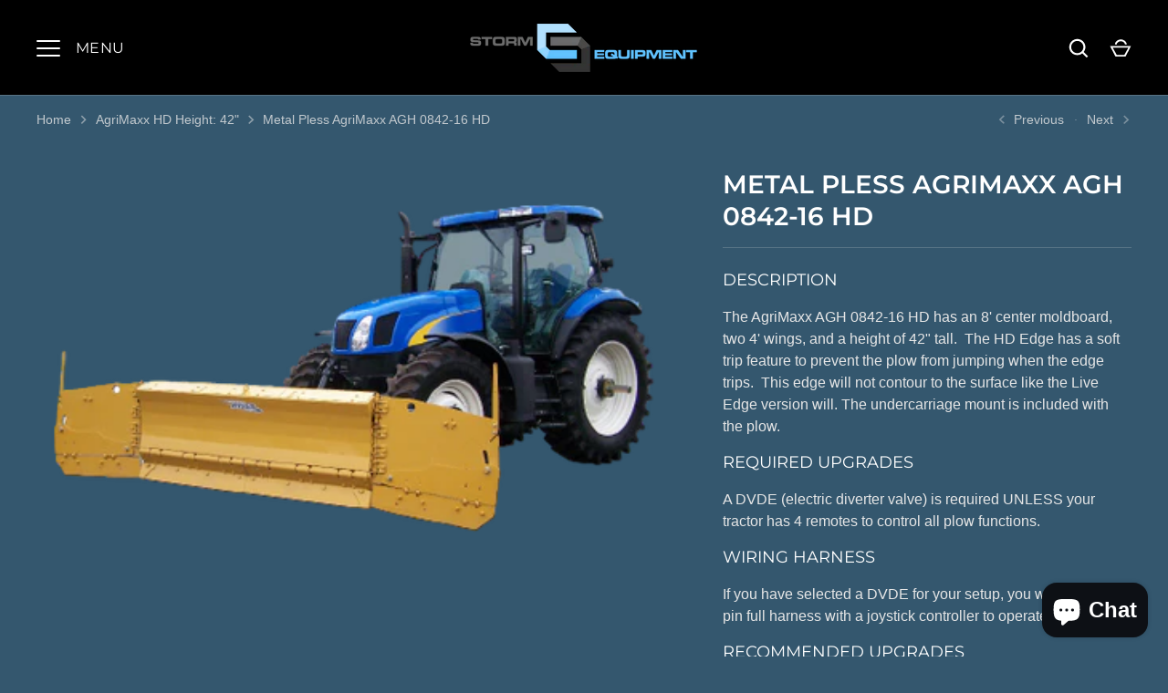

--- FILE ---
content_type: text/html; charset=utf-8
request_url: https://stormeq.com/collections/agrimaxx-hd-height-42/products/metal-pless-agrimaxx-0842-16-hd
body_size: 37424
content:
<!doctype html>
<html class="no-js" lang="en">
<head>
  <!-- Alchemy 4.2.5 -->
  <meta charset="utf-8" />
<meta name="viewport" content="width=device-width,initial-scale=1.0" />
<meta http-equiv="X-UA-Compatible" content="IE=edge">

<link rel="preconnect" href="https://cdn.shopify.com" crossorigin>
<link rel="preconnect" href="https://fonts.shopify.com" crossorigin>
<link rel="preconnect" href="https://monorail-edge.shopifysvc.com">
<link rel="stylesheet" href="https://cdnjs.cloudflare.com/ajax/libs/slick-carousel/1.9.0/slick-theme.min.css"/>
<link rel="stylesheet" type="text/css" href="//cdn.jsdelivr.net/npm/slick-carousel@1.8.1/slick/slick.css"/>
<link rel="stylesheet" href="https://cdnjs.cloudflare.com/ajax/libs/font-awesome/5.15.4/css/all.min.css"/>
<link href="https://cdnjs.cloudflare.com/ajax/libs/slick-lightbox/0.2.12/slick-lightbox.css" rel="stylesheet" /><link rel="preload" as="font" href="//stormeq.com/cdn/fonts/montserrat/montserrat_n4.81949fa0ac9fd2021e16436151e8eaa539321637.woff2" type="font/woff2" crossorigin><link rel="preload" as="font" href="//stormeq.com/cdn/fonts/montserrat/montserrat_n6.1326b3e84230700ef15b3a29fb520639977513e0.woff2" type="font/woff2" crossorigin><link rel="preload" href="//stormeq.com/cdn/shop/t/19/assets/vendor.min.js?v=29476689884135146841705518762" as="script">
<link rel="preload" href="//stormeq.com/cdn/shop/t/19/assets/theme.js?v=159971141252420799291759170475" as="script"><link rel="canonical" href="https://stormeq.com/products/metal-pless-agrimaxx-0842-16-hd" /><link rel="shortcut icon" href="//stormeq.com/cdn/shop/files/Storm_Favicon.png?v=1652117243" type="image/png" /><meta name="description" content="Description The AgriMaxx AGH 0842-16 HD has an 8&#39; center moldboard, two 4&#39; wings, and a height of 42&quot; tall.  The HD Edge has a soft trip feature to prevent the plow from jumping when the edge trips.  This edge will not contour to the surface like the Live Edge version will. The undercarriage mount is included with the ">
  <title>
    Metal Pless AgriMaxx AGH 0842-16 HD &ndash; Storm Equipment
  </title>
  <meta property="og:site_name" content="Storm Equipment">
<meta property="og:url" content="https://stormeq.com/products/metal-pless-agrimaxx-0842-16-hd">
<meta property="og:title" content="Metal Pless AgriMaxx AGH 0842-16 HD">
<meta property="og:type" content="product">
<meta property="og:description" content="Description The AgriMaxx AGH 0842-16 HD has an 8&#39; center moldboard, two 4&#39; wings, and a height of 42&quot; tall.  The HD Edge has a soft trip feature to prevent the plow from jumping when the edge trips.  This edge will not contour to the surface like the Live Edge version will. The undercarriage mount is included with the "><meta property="og:image" content="http://stormeq.com/cdn/shop/products/gratte-neige-Agrimaxx-08-removebg-preview_b90a6c38-af4b-4e86-8042-0d1b43b2e31c_1200x1200.png?v=1647544424">
  <meta property="og:image:secure_url" content="https://stormeq.com/cdn/shop/products/gratte-neige-Agrimaxx-08-removebg-preview_b90a6c38-af4b-4e86-8042-0d1b43b2e31c_1200x1200.png?v=1647544424">
  <meta property="og:image:width" content="432">
  <meta property="og:image:height" content="270"><meta property="og:price:amount" content="32,150.00">
  <meta property="og:price:currency" content="USD"><meta name="twitter:card" content="summary_large_image">
<meta name="twitter:title" content="Metal Pless AgriMaxx AGH 0842-16 HD">
<meta name="twitter:description" content="Description The AgriMaxx AGH 0842-16 HD has an 8&#39; center moldboard, two 4&#39; wings, and a height of 42&quot; tall.  The HD Edge has a soft trip feature to prevent the plow from jumping when the edge trips.  This edge will not contour to the surface like the Live Edge version will. The undercarriage mount is included with the ">

  <link href="//stormeq.com/cdn/shop/t/19/assets/styles.css?v=54273369986446609361769090756" rel="stylesheet" type="text/css" media="all" />
  <script>window.performance && window.performance.mark && window.performance.mark('shopify.content_for_header.start');</script><meta name="google-site-verification" content="5MyR3NpvazSfIgU40-5K1pTnGytdNH41SRJzUtTsB-c">
<meta id="shopify-digital-wallet" name="shopify-digital-wallet" content="/56436785186/digital_wallets/dialog">
<meta name="shopify-checkout-api-token" content="035747ebd565ea1533755cfa0a2c6a77">
<meta id="in-context-paypal-metadata" data-shop-id="56436785186" data-venmo-supported="false" data-environment="production" data-locale="en_US" data-paypal-v4="true" data-currency="USD">
<link rel="alternate" type="application/json+oembed" href="https://stormeq.com/products/metal-pless-agrimaxx-0842-16-hd.oembed">
<script async="async" src="/checkouts/internal/preloads.js?locale=en-US"></script>
<link rel="preconnect" href="https://shop.app" crossorigin="anonymous">
<script async="async" src="https://shop.app/checkouts/internal/preloads.js?locale=en-US&shop_id=56436785186" crossorigin="anonymous"></script>
<script id="apple-pay-shop-capabilities" type="application/json">{"shopId":56436785186,"countryCode":"US","currencyCode":"USD","merchantCapabilities":["supports3DS"],"merchantId":"gid:\/\/shopify\/Shop\/56436785186","merchantName":"Storm Equipment","requiredBillingContactFields":["postalAddress","email","phone"],"requiredShippingContactFields":["postalAddress","email","phone"],"shippingType":"shipping","supportedNetworks":["visa","masterCard","amex","discover","elo","jcb"],"total":{"type":"pending","label":"Storm Equipment","amount":"1.00"},"shopifyPaymentsEnabled":true,"supportsSubscriptions":true}</script>
<script id="shopify-features" type="application/json">{"accessToken":"035747ebd565ea1533755cfa0a2c6a77","betas":["rich-media-storefront-analytics"],"domain":"stormeq.com","predictiveSearch":true,"shopId":56436785186,"locale":"en"}</script>
<script>var Shopify = Shopify || {};
Shopify.shop = "metal-pless-america.myshopify.com";
Shopify.locale = "en";
Shopify.currency = {"active":"USD","rate":"1.0"};
Shopify.country = "US";
Shopify.theme = {"name":"Alchemy","id":159856361506,"schema_name":"Alchemy","schema_version":"4.2.5","theme_store_id":657,"role":"main"};
Shopify.theme.handle = "null";
Shopify.theme.style = {"id":null,"handle":null};
Shopify.cdnHost = "stormeq.com/cdn";
Shopify.routes = Shopify.routes || {};
Shopify.routes.root = "/";</script>
<script type="module">!function(o){(o.Shopify=o.Shopify||{}).modules=!0}(window);</script>
<script>!function(o){function n(){var o=[];function n(){o.push(Array.prototype.slice.apply(arguments))}return n.q=o,n}var t=o.Shopify=o.Shopify||{};t.loadFeatures=n(),t.autoloadFeatures=n()}(window);</script>
<script>
  window.ShopifyPay = window.ShopifyPay || {};
  window.ShopifyPay.apiHost = "shop.app\/pay";
  window.ShopifyPay.redirectState = null;
</script>
<script id="shop-js-analytics" type="application/json">{"pageType":"product"}</script>
<script defer="defer" async type="module" src="//stormeq.com/cdn/shopifycloud/shop-js/modules/v2/client.init-shop-cart-sync_WVOgQShq.en.esm.js"></script>
<script defer="defer" async type="module" src="//stormeq.com/cdn/shopifycloud/shop-js/modules/v2/chunk.common_C_13GLB1.esm.js"></script>
<script defer="defer" async type="module" src="//stormeq.com/cdn/shopifycloud/shop-js/modules/v2/chunk.modal_CLfMGd0m.esm.js"></script>
<script type="module">
  await import("//stormeq.com/cdn/shopifycloud/shop-js/modules/v2/client.init-shop-cart-sync_WVOgQShq.en.esm.js");
await import("//stormeq.com/cdn/shopifycloud/shop-js/modules/v2/chunk.common_C_13GLB1.esm.js");
await import("//stormeq.com/cdn/shopifycloud/shop-js/modules/v2/chunk.modal_CLfMGd0m.esm.js");

  window.Shopify.SignInWithShop?.initShopCartSync?.({"fedCMEnabled":true,"windoidEnabled":true});

</script>
<script>
  window.Shopify = window.Shopify || {};
  if (!window.Shopify.featureAssets) window.Shopify.featureAssets = {};
  window.Shopify.featureAssets['shop-js'] = {"shop-cart-sync":["modules/v2/client.shop-cart-sync_DuR37GeY.en.esm.js","modules/v2/chunk.common_C_13GLB1.esm.js","modules/v2/chunk.modal_CLfMGd0m.esm.js"],"init-fed-cm":["modules/v2/client.init-fed-cm_BucUoe6W.en.esm.js","modules/v2/chunk.common_C_13GLB1.esm.js","modules/v2/chunk.modal_CLfMGd0m.esm.js"],"shop-toast-manager":["modules/v2/client.shop-toast-manager_B0JfrpKj.en.esm.js","modules/v2/chunk.common_C_13GLB1.esm.js","modules/v2/chunk.modal_CLfMGd0m.esm.js"],"init-shop-cart-sync":["modules/v2/client.init-shop-cart-sync_WVOgQShq.en.esm.js","modules/v2/chunk.common_C_13GLB1.esm.js","modules/v2/chunk.modal_CLfMGd0m.esm.js"],"shop-button":["modules/v2/client.shop-button_B_U3bv27.en.esm.js","modules/v2/chunk.common_C_13GLB1.esm.js","modules/v2/chunk.modal_CLfMGd0m.esm.js"],"init-windoid":["modules/v2/client.init-windoid_DuP9q_di.en.esm.js","modules/v2/chunk.common_C_13GLB1.esm.js","modules/v2/chunk.modal_CLfMGd0m.esm.js"],"shop-cash-offers":["modules/v2/client.shop-cash-offers_BmULhtno.en.esm.js","modules/v2/chunk.common_C_13GLB1.esm.js","modules/v2/chunk.modal_CLfMGd0m.esm.js"],"pay-button":["modules/v2/client.pay-button_CrPSEbOK.en.esm.js","modules/v2/chunk.common_C_13GLB1.esm.js","modules/v2/chunk.modal_CLfMGd0m.esm.js"],"init-customer-accounts":["modules/v2/client.init-customer-accounts_jNk9cPYQ.en.esm.js","modules/v2/client.shop-login-button_DJ5ldayH.en.esm.js","modules/v2/chunk.common_C_13GLB1.esm.js","modules/v2/chunk.modal_CLfMGd0m.esm.js"],"avatar":["modules/v2/client.avatar_BTnouDA3.en.esm.js"],"checkout-modal":["modules/v2/client.checkout-modal_pBPyh9w8.en.esm.js","modules/v2/chunk.common_C_13GLB1.esm.js","modules/v2/chunk.modal_CLfMGd0m.esm.js"],"init-shop-for-new-customer-accounts":["modules/v2/client.init-shop-for-new-customer-accounts_BUoCy7a5.en.esm.js","modules/v2/client.shop-login-button_DJ5ldayH.en.esm.js","modules/v2/chunk.common_C_13GLB1.esm.js","modules/v2/chunk.modal_CLfMGd0m.esm.js"],"init-customer-accounts-sign-up":["modules/v2/client.init-customer-accounts-sign-up_CnczCz9H.en.esm.js","modules/v2/client.shop-login-button_DJ5ldayH.en.esm.js","modules/v2/chunk.common_C_13GLB1.esm.js","modules/v2/chunk.modal_CLfMGd0m.esm.js"],"init-shop-email-lookup-coordinator":["modules/v2/client.init-shop-email-lookup-coordinator_CzjY5t9o.en.esm.js","modules/v2/chunk.common_C_13GLB1.esm.js","modules/v2/chunk.modal_CLfMGd0m.esm.js"],"shop-follow-button":["modules/v2/client.shop-follow-button_CsYC63q7.en.esm.js","modules/v2/chunk.common_C_13GLB1.esm.js","modules/v2/chunk.modal_CLfMGd0m.esm.js"],"shop-login-button":["modules/v2/client.shop-login-button_DJ5ldayH.en.esm.js","modules/v2/chunk.common_C_13GLB1.esm.js","modules/v2/chunk.modal_CLfMGd0m.esm.js"],"shop-login":["modules/v2/client.shop-login_B9ccPdmx.en.esm.js","modules/v2/chunk.common_C_13GLB1.esm.js","modules/v2/chunk.modal_CLfMGd0m.esm.js"],"lead-capture":["modules/v2/client.lead-capture_D0K_KgYb.en.esm.js","modules/v2/chunk.common_C_13GLB1.esm.js","modules/v2/chunk.modal_CLfMGd0m.esm.js"],"payment-terms":["modules/v2/client.payment-terms_BWmiNN46.en.esm.js","modules/v2/chunk.common_C_13GLB1.esm.js","modules/v2/chunk.modal_CLfMGd0m.esm.js"]};
</script>
<script id="__st">var __st={"a":56436785186,"offset":-21600,"reqid":"a312eab1-9304-4778-a03d-302bc356a1ac-1769642844","pageurl":"stormeq.com\/collections\/agrimaxx-hd-height-42\/products\/metal-pless-agrimaxx-0842-16-hd","u":"88fbd9beb53b","p":"product","rtyp":"product","rid":6966057271330};</script>
<script>window.ShopifyPaypalV4VisibilityTracking = true;</script>
<script id="captcha-bootstrap">!function(){'use strict';const t='contact',e='account',n='new_comment',o=[[t,t],['blogs',n],['comments',n],[t,'customer']],c=[[e,'customer_login'],[e,'guest_login'],[e,'recover_customer_password'],[e,'create_customer']],r=t=>t.map((([t,e])=>`form[action*='/${t}']:not([data-nocaptcha='true']) input[name='form_type'][value='${e}']`)).join(','),a=t=>()=>t?[...document.querySelectorAll(t)].map((t=>t.form)):[];function s(){const t=[...o],e=r(t);return a(e)}const i='password',u='form_key',d=['recaptcha-v3-token','g-recaptcha-response','h-captcha-response',i],f=()=>{try{return window.sessionStorage}catch{return}},m='__shopify_v',_=t=>t.elements[u];function p(t,e,n=!1){try{const o=window.sessionStorage,c=JSON.parse(o.getItem(e)),{data:r}=function(t){const{data:e,action:n}=t;return t[m]||n?{data:e,action:n}:{data:t,action:n}}(c);for(const[e,n]of Object.entries(r))t.elements[e]&&(t.elements[e].value=n);n&&o.removeItem(e)}catch(o){console.error('form repopulation failed',{error:o})}}const l='form_type',E='cptcha';function T(t){t.dataset[E]=!0}const w=window,h=w.document,L='Shopify',v='ce_forms',y='captcha';let A=!1;((t,e)=>{const n=(g='f06e6c50-85a8-45c8-87d0-21a2b65856fe',I='https://cdn.shopify.com/shopifycloud/storefront-forms-hcaptcha/ce_storefront_forms_captcha_hcaptcha.v1.5.2.iife.js',D={infoText:'Protected by hCaptcha',privacyText:'Privacy',termsText:'Terms'},(t,e,n)=>{const o=w[L][v],c=o.bindForm;if(c)return c(t,g,e,D).then(n);var r;o.q.push([[t,g,e,D],n]),r=I,A||(h.body.append(Object.assign(h.createElement('script'),{id:'captcha-provider',async:!0,src:r})),A=!0)});var g,I,D;w[L]=w[L]||{},w[L][v]=w[L][v]||{},w[L][v].q=[],w[L][y]=w[L][y]||{},w[L][y].protect=function(t,e){n(t,void 0,e),T(t)},Object.freeze(w[L][y]),function(t,e,n,w,h,L){const[v,y,A,g]=function(t,e,n){const i=e?o:[],u=t?c:[],d=[...i,...u],f=r(d),m=r(i),_=r(d.filter((([t,e])=>n.includes(e))));return[a(f),a(m),a(_),s()]}(w,h,L),I=t=>{const e=t.target;return e instanceof HTMLFormElement?e:e&&e.form},D=t=>v().includes(t);t.addEventListener('submit',(t=>{const e=I(t);if(!e)return;const n=D(e)&&!e.dataset.hcaptchaBound&&!e.dataset.recaptchaBound,o=_(e),c=g().includes(e)&&(!o||!o.value);(n||c)&&t.preventDefault(),c&&!n&&(function(t){try{if(!f())return;!function(t){const e=f();if(!e)return;const n=_(t);if(!n)return;const o=n.value;o&&e.removeItem(o)}(t);const e=Array.from(Array(32),(()=>Math.random().toString(36)[2])).join('');!function(t,e){_(t)||t.append(Object.assign(document.createElement('input'),{type:'hidden',name:u})),t.elements[u].value=e}(t,e),function(t,e){const n=f();if(!n)return;const o=[...t.querySelectorAll(`input[type='${i}']`)].map((({name:t})=>t)),c=[...d,...o],r={};for(const[a,s]of new FormData(t).entries())c.includes(a)||(r[a]=s);n.setItem(e,JSON.stringify({[m]:1,action:t.action,data:r}))}(t,e)}catch(e){console.error('failed to persist form',e)}}(e),e.submit())}));const S=(t,e)=>{t&&!t.dataset[E]&&(n(t,e.some((e=>e===t))),T(t))};for(const o of['focusin','change'])t.addEventListener(o,(t=>{const e=I(t);D(e)&&S(e,y())}));const B=e.get('form_key'),M=e.get(l),P=B&&M;t.addEventListener('DOMContentLoaded',(()=>{const t=y();if(P)for(const e of t)e.elements[l].value===M&&p(e,B);[...new Set([...A(),...v().filter((t=>'true'===t.dataset.shopifyCaptcha))])].forEach((e=>S(e,t)))}))}(h,new URLSearchParams(w.location.search),n,t,e,['guest_login'])})(!0,!0)}();</script>
<script integrity="sha256-4kQ18oKyAcykRKYeNunJcIwy7WH5gtpwJnB7kiuLZ1E=" data-source-attribution="shopify.loadfeatures" defer="defer" src="//stormeq.com/cdn/shopifycloud/storefront/assets/storefront/load_feature-a0a9edcb.js" crossorigin="anonymous"></script>
<script crossorigin="anonymous" defer="defer" src="//stormeq.com/cdn/shopifycloud/storefront/assets/shopify_pay/storefront-65b4c6d7.js?v=20250812"></script>
<script data-source-attribution="shopify.dynamic_checkout.dynamic.init">var Shopify=Shopify||{};Shopify.PaymentButton=Shopify.PaymentButton||{isStorefrontPortableWallets:!0,init:function(){window.Shopify.PaymentButton.init=function(){};var t=document.createElement("script");t.src="https://stormeq.com/cdn/shopifycloud/portable-wallets/latest/portable-wallets.en.js",t.type="module",document.head.appendChild(t)}};
</script>
<script data-source-attribution="shopify.dynamic_checkout.buyer_consent">
  function portableWalletsHideBuyerConsent(e){var t=document.getElementById("shopify-buyer-consent"),n=document.getElementById("shopify-subscription-policy-button");t&&n&&(t.classList.add("hidden"),t.setAttribute("aria-hidden","true"),n.removeEventListener("click",e))}function portableWalletsShowBuyerConsent(e){var t=document.getElementById("shopify-buyer-consent"),n=document.getElementById("shopify-subscription-policy-button");t&&n&&(t.classList.remove("hidden"),t.removeAttribute("aria-hidden"),n.addEventListener("click",e))}window.Shopify?.PaymentButton&&(window.Shopify.PaymentButton.hideBuyerConsent=portableWalletsHideBuyerConsent,window.Shopify.PaymentButton.showBuyerConsent=portableWalletsShowBuyerConsent);
</script>
<script data-source-attribution="shopify.dynamic_checkout.cart.bootstrap">document.addEventListener("DOMContentLoaded",(function(){function t(){return document.querySelector("shopify-accelerated-checkout-cart, shopify-accelerated-checkout")}if(t())Shopify.PaymentButton.init();else{new MutationObserver((function(e,n){t()&&(Shopify.PaymentButton.init(),n.disconnect())})).observe(document.body,{childList:!0,subtree:!0})}}));
</script>
<link id="shopify-accelerated-checkout-styles" rel="stylesheet" media="screen" href="https://stormeq.com/cdn/shopifycloud/portable-wallets/latest/accelerated-checkout-backwards-compat.css" crossorigin="anonymous">
<style id="shopify-accelerated-checkout-cart">
        #shopify-buyer-consent {
  margin-top: 1em;
  display: inline-block;
  width: 100%;
}

#shopify-buyer-consent.hidden {
  display: none;
}

#shopify-subscription-policy-button {
  background: none;
  border: none;
  padding: 0;
  text-decoration: underline;
  font-size: inherit;
  cursor: pointer;
}

#shopify-subscription-policy-button::before {
  box-shadow: none;
}

      </style>
<script id="sections-script" data-sections="product-recommendations" defer="defer" src="//stormeq.com/cdn/shop/t/19/compiled_assets/scripts.js?v=2014"></script>
<script>window.performance && window.performance.mark && window.performance.mark('shopify.content_for_header.end');</script>
  <script>document.documentElement.className = document.documentElement.className.replace('no-js', 'js');</script>
  <!-- Google Tag Manager -->

<script>(function(w,d,s,l,i){w[l]=w[l]||[];w[l].push({'gtm.start':

new Date().getTime(),event:'gtm.js'});var f=d.getElementsByTagName(s)[0],

j=d.createElement(s),dl=l!='dataLayer'?'&l='+l:'';j.async=true;j.src=

'https://www.googletagmanager.com/gtm.js?id='+i+dl;f.parentNode.insertBefore(j,f);

})(window,document,'script','dataLayer','GTM-KP6L7F6R');</script>

<!-- End Google Tag Manager -->
<!-- BEGIN app block: shopify://apps/hulk-form-builder/blocks/app-embed/b6b8dd14-356b-4725-a4ed-77232212b3c3 --><!-- BEGIN app snippet: hulkapps-formbuilder-theme-ext --><script type="text/javascript">
  
  if (typeof window.formbuilder_customer != "object") {
        window.formbuilder_customer = {}
  }

  window.hulkFormBuilder = {
    form_data: {"form_6doIUzGaEGrNgTKxrXQbZw":{"uuid":"6doIUzGaEGrNgTKxrXQbZw","form_name":"Video Voting Form","form_data":{"div_back_gradient_1":"#fff","div_back_gradient_2":"#fff","back_color":"#fff","form_title":"","form_submit":"Vote Now","after_submit":"hideAndmessage","after_submit_msg":"\u003cp\u003e\u003cspan style=\"color:#ffffff;\"\u003eThank You For Voting!\u003c\/span\u003e\u003c\/p\u003e\n\n\u003cp\u003e\u003cspan style=\"color:#ffffff;\"\u003eWatch our Storm Chasin\u0026#39; series\u003c\/span\u003e\u003cstrong\u003e\u003cspan style=\"color:#ffffff;\"\u003e \u003c\/span\u003e\u003ca href=\"pages\/storm-chasin\"\u003e\u003cspan style=\"color:#ffffff;\"\u003ehere\u003c\/span\u003e\u003c\/a\u003e\u003c\/strong\u003e\u003cspan style=\"color:#ffffff;\"\u003e!\u003c\/span\u003e\u003c\/p\u003e\n\n\u003cdiv aria-hidden=\"true\" id=\"lt-accessibility-devtools\"\u003e\u0026nbsp;\u003c\/div\u003e\n","captcha_enable":"yes","label_style":"blockLabels","input_border_radius":0,"back_type":"transparent","input_back_color":"#ffffff","input_back_color_hover":"#fff","back_shadow":"none","label_font_clr":"#ffffff","input_font_clr":"#000000","button_align":"centerBtn","button_clr":"#fff","button_back_clr":"#61c3ff","button_border_radius":"2","form_width":"100%","form_border_size":0,"form_border_clr":"#c7c7c7","form_border_radius":0,"label_font_size":"14","input_font_size":"14","button_font_size":"16","form_padding":"30","input_border_color":"#ffffff","input_border_color_hover":"#ccc","btn_border_clr":"#61c3ff","btn_border_size":"1","form_name":"Video Voting Form","":"jordan@stormeq.com","form_access_message":"\u003cp\u003ePlease login to access the form\u003cbr\u003eDo not have an account? Create account\u003c\/p\u003e","submition_single_email":"yes","captcha_honeypot":"no","captcha_version_3_enable":"yes","input_font_family":"Montserrat","label_font_family":"Montserrat","input_placeholder_clr":"#000000","advance_js":"window.addEventListener(\"message\", function(event) {\n  \/\/ (Optional) Verify event.origin here for security\n  if (event.data.action === \"selectVideo\") {\n    var select = document.getElementById(\"selected-video-stormeq\");\n\n    if (select) {\n      var labelToSelect = event.data.label;\n      for (var i = 0; i \u003c select.options.length; i++) {\n        if (select.options[i].text.trim() === labelToSelect) {\n          select.selectedIndex = i;\n          select.dispatchEvent(new Event(\"change\", { bubbles: true }));\n          break;\n        }\n      }\n    }\n  }\n});\n","advance_css":".form_generater_form_div .social-links__list li svg {\n    max-height: 18px;\n}\n\n.form_generater_form_div .social-links__list li img {\n    max-width: 18px;\n    height: auto;\n    vertical-align: top;\n}\n\n.form_generater_form_div,\ninput[type=checkbox]+label, input[type=radio]+label{\n   color: #fff !important;\n}","form_timer_sec":"5","custommessage":{"email_submitted":"You can not vote using same email address again"},"after_submit_script":"$(\"html, body\").animate(\n      {\n        scrollTop: $(\".sc-storm-equipment-form iframe\").offset().top - 120\n      },\n      600\n    );\n","formElements":[{"Conditions":{},"type":"text","position":0,"label":"Your Name","placeholder":"Enter your name","required":"yes","halfwidth":"yes","page_number":1},{"type":"email","position":1,"label":"Your Email","required":"yes","email_confirm":"yes","Conditions":{},"placeholder":"Enter your email address","halfwidth":"yes","page_number":1},{"Conditions":{},"type":"select","position":2,"label":"Select your favorite video","placeholder":"Select","values":"American Snow \u0026 Ice (ASI)\nM2 Construction LLC\nNorth Grounds Property Maintenance\nTriple J Contracting Inc\nClintar Ottawa\nGolden Horseshoe Industrial Contractors Ltd\nNordic Snow\nALOT Group\nCanete Snow Management\nClippers Lawn and Landscape\nCoastal Companies LLC\nCodey Services, LLC\nExecutive Property Maintenance\nExtra Mile Snow Plowing\nIndus Co Enterprises\nLandmark Landscapes\nNorth Star Outdoor Services\nThe Bruce Company\nThe Gardener - Peterborough\nEvergreen Yard Care\nEMI Landscape","elementCost":{},"required":"yes","customID":"selected-video-stormeq","page_number":1},{"Conditions":{},"type":"raw_html","position":3,"label":"Label (3)","rowHtmlCode":"\u003cdiv class=\"social-links \"\u003e\n\u003cp style=\"color: #fff;\"\u003eI would like to follow these pages:\u003c\/p\u003e\n\n\u003cul class=\"social-links__list\" style=\"list-style:none; display:flex; gap:20px; align-items:center; padding:0; margin:0;\"\u003e\n\t\u003cli\u003e\u003ca aria-label=\"Facebook\" class=\"facebook\" href=\"https:\/\/www.facebook.com\/Storm-Equipment-107564825268200\" rel=\"noopener\" style=\"width:30px;height:30px;color:#fff;\" target=\"_blank\"\u003e\u003csvg height=\"30px\" version=\"1.1\" viewbox=\"0 0 48 48\" width=\"30px\" xmlns=\"http:\/\/www.w3.org\/2000\/svg\" xmlns:xlink=\"http:\/\/www.w3.org\/1999\/xlink\"\u003e\n\t\u003ctitle\u003e\u003c\/title\u003e\n\t\u003cdefs\u003e\u003c\/defs\u003e \u003cg fill=\"none\" fill-rule=\"evenodd\" stroke=\"none\" stroke-width=\"1\"\u003e \u003cg transform=\"translate(-325.000000, -295.000000)\"\u003e \u003cpath d=\"M350.638355,343 L327.649232,343 C326.185673,343 325,341.813592 325,340.350603 L325,297.649211 C325,296.18585 326.185859,295 327.649232,295 L370.350955,295 C371.813955,295 373,296.18585 373,297.649211 L373,340.350603 C373,341.813778 371.813769,343 370.350955,343 L358.119305,343 L358.119305,324.411755 L364.358521,324.411755 L365.292755,317.167586 L358.119305,317.167586 L358.119305,312.542641 C358.119305,310.445287 358.701712,309.01601 361.70929,309.01601 L365.545311,309.014333 L365.545311,302.535091 C364.881886,302.446808 362.604784,302.24957 359.955552,302.24957 C354.424834,302.24957 350.638355,305.625526 350.638355,311.825209 L350.638355,317.167586 L344.383122,317.167586 L344.383122,324.411755 L350.638355,324.411755 L350.638355,343 L350.638355,343 Z\" fill=\"currentColor\"\u003e\u003c\/path\u003e \u003c\/g\u003e \u003cg transform=\"translate(-1417.000000, -472.000000)\"\u003e\u003c\/g\u003e \u003c\/g\u003e \u003c\/svg\u003e \u003c\/a\u003e\u003c\/li\u003e\n\t\u003cli\u003e\u003ca aria-label=\"Youtube\" class=\"youtube\" href=\"https:\/\/www.youtube.com\/channel\/UCMqgq5eDi3kKsXrfNarTuOA\" rel=\"noopener\" style=\"width:30px;height:30px;color:#fff;\" target=\"_blank\"\u003e\u003csvg height=\"30px\" version=\"1.1\" viewbox=\"0 0 48 34\" width=\"30px\" xmlns=\"http:\/\/www.w3.org\/2000\/svg\" xmlns:xlink=\"http:\/\/www.w3.org\/1999\/xlink\"\u003e\n\t\u003ctitle\u003e\u003c\/title\u003e\n\t\u003cdefs\u003e\u003c\/defs\u003e \u003cg fill=\"none\" fill-rule=\"evenodd\" stroke=\"none\" stroke-width=\"1\"\u003e \u003cg transform=\"translate(-567.000000, -302.000000)\"\u003e \u003cpath d=\"M586.044,325.269916 L586.0425,311.687742 L599.0115,318.502244 L586.044,325.269916 Z M614.52,309.334163 C614.52,309.334163 614.0505,306.003199 612.612,304.536366 C610.7865,302.610299 608.7405,302.601235 607.803,302.489448 C601.086,302 591.0105,302 591.0105,302 L590.9895,302 C590.9895,302 580.914,302 574.197,302.489448 C573.258,302.601235 571.2135,302.610299 569.3865,304.536366 C567.948,306.003199 567.48,309.334163 567.48,309.334163 C567.48,309.334163 567,313.246723 567,317.157773 L567,320.82561 C567,324.73817 567.48,328.64922 567.48,328.64922 C567.48,328.64922 567.948,331.980184 569.3865,333.447016 C571.2135,335.373084 573.612,335.312658 574.68,335.513574 C578.52,335.885191 591,336 591,336 C591,336 601.086,335.984894 607.803,335.495446 C608.7405,335.382148 610.7865,335.373084 612.612,333.447016 C614.0505,331.980184 614.52,328.64922 614.52,328.64922 C614.52,328.64922 615,324.73817 615,320.82561 L615,317.157773 C615,313.246723 614.52,309.334163 614.52,309.334163 L614.52,309.334163 Z\" fill=\"currentColor\"\u003e\u003c\/path\u003e \u003c\/g\u003e \u003cg transform=\"translate(-1659.000000, -479.000000)\"\u003e\u003c\/g\u003e \u003c\/g\u003e \u003c\/svg\u003e \u003c\/a\u003e\u003c\/li\u003e\n\t\u003cli\u003e\u003ca aria-label=\"Instagram\" class=\"instagram\" href=\"https:\/\/www.instagram.com\/storm_equipment?fbclid=IwAR2_sJdubFSsillUWOJ1w_aFqvyuWyZMWg9x61pxOHHa7ILgl5CtlRBhZRI\" rel=\"noopener\" style=\"width:30px;height:30px;color:#fff;\" target=\"_blank\"\u003e\u003csvg height=\"30px\" version=\"1.1\" viewbox=\"0 0 48 48\" width=\"30px\" xmlns=\"http:\/\/www.w3.org\/2000\/svg\" xmlns:xlink=\"http:\/\/www.w3.org\/1999\/xlink\"\u003e\n\t\u003ctitle\u003e\u003c\/title\u003e\n\t\u003cdefs\u003e\u003c\/defs\u003e \u003cg fill=\"none\" fill-rule=\"evenodd\" stroke=\"none\" stroke-width=\"1\"\u003e \u003cg transform=\"translate(-642.000000, -295.000000)\"\u003e \u003cpath d=\"M666.000048,295 C659.481991,295 658.664686,295.027628 656.104831,295.144427 C653.550311,295.260939 651.805665,295.666687 650.279088,296.260017 C648.700876,296.873258 647.362454,297.693897 646.028128,299.028128 C644.693897,300.362454 643.873258,301.700876 643.260017,303.279088 C642.666687,304.805665 642.260939,306.550311 642.144427,309.104831 C642.027628,311.664686 642,312.481991 642,319.000048 C642,325.518009 642.027628,326.335314 642.144427,328.895169 C642.260939,331.449689 642.666687,333.194335 643.260017,334.720912 C643.873258,336.299124 644.693897,337.637546 646.028128,338.971872 C647.362454,340.306103 648.700876,341.126742 650.279088,341.740079 C651.805665,342.333313 653.550311,342.739061 656.104831,342.855573 C658.664686,342.972372 659.481991,343 666.000048,343 C672.518009,343 673.335314,342.972372 675.895169,342.855573 C678.449689,342.739061 680.194335,342.333313 681.720912,341.740079 C683.299124,341.126742 684.637546,340.306103 685.971872,338.971872 C687.306103,337.637546 688.126742,336.299124 688.740079,334.720912 C689.333313,333.194335 689.739061,331.449689 689.855573,328.895169 C689.972372,326.335314 690,325.518009 690,319.000048 C690,312.481991 689.972372,311.664686 689.855573,309.104831 C689.739061,306.550311 689.333313,304.805665 688.740079,303.279088 C688.126742,301.700876 687.306103,300.362454 685.971872,299.028128 C684.637546,297.693897 683.299124,296.873258 681.720912,296.260017 C680.194335,295.666687 678.449689,295.260939 675.895169,295.144427 C673.335314,295.027628 672.518009,295 666.000048,295 Z M666.000048,299.324317 C672.40826,299.324317 673.167356,299.348801 675.69806,299.464266 C678.038036,299.570966 679.308818,299.961946 680.154513,300.290621 C681.274771,300.725997 682.074262,301.246066 682.91405,302.08595 C683.753934,302.925738 684.274003,303.725229 684.709379,304.845487 C685.038054,305.691182 685.429034,306.961964 685.535734,309.30194 C685.651199,311.832644 685.675683,312.59174 685.675683,319.000048 C685.675683,325.40826 685.651199,326.167356 685.535734,328.69806 C685.429034,331.038036 685.038054,332.308818 684.709379,333.154513 C684.274003,334.274771 683.753934,335.074262 682.91405,335.91405 C682.074262,336.753934 681.274771,337.274003 680.154513,337.709379 C679.308818,338.038054 678.038036,338.429034 675.69806,338.535734 C673.167737,338.651199 672.408736,338.675683 666.000048,338.675683 C659.591264,338.675683 658.832358,338.651199 656.30194,338.535734 C653.961964,338.429034 652.691182,338.038054 651.845487,337.709379 C650.725229,337.274003 649.925738,336.753934 649.08595,335.91405 C648.246161,335.074262 647.725997,334.274771 647.290621,333.154513 C646.961946,332.308818 646.570966,331.038036 646.464266,328.69806 C646.348801,326.167356 646.324317,325.40826 646.324317,319.000048 C646.324317,312.59174 646.348801,311.832644 646.464266,309.30194 C646.570966,306.961964 646.961946,305.691182 647.290621,304.845487 C647.725997,303.725229 648.246066,302.925738 649.08595,302.08595 C649.925738,301.246066 650.725229,300.725997 651.845487,300.290621 C652.691182,299.961946 653.961964,299.570966 656.30194,299.464266 C658.832644,299.348801 659.59174,299.324317 666.000048,299.324317 Z M666.000048,306.675683 C659.193424,306.675683 653.675683,312.193424 653.675683,319.000048 C653.675683,325.806576 659.193424,331.324317 666.000048,331.324317 C672.806576,331.324317 678.324317,325.806576 678.324317,319.000048 C678.324317,312.193424 672.806576,306.675683 666.000048,306.675683 Z M666.000048,327 C661.581701,327 658,323.418299 658,319.000048 C658,314.581701 661.581701,311 666.000048,311 C670.418299,311 674,314.581701 674,319.000048 C674,323.418299 670.418299,327 666.000048,327 Z M681.691284,306.188768 C681.691284,307.779365 680.401829,309.068724 678.811232,309.068724 C677.22073,309.068724 675.931276,307.779365 675.931276,306.188768 C675.931276,304.598171 677.22073,303.308716 678.811232,303.308716 C680.401829,303.308716 681.691284,304.598171 681.691284,306.188768 Z\" fill=\"currentColor\"\u003e\u003c\/path\u003e \u003c\/g\u003e \u003cg transform=\"translate(-1734.000000, -472.000000)\"\u003e\u003c\/g\u003e \u003c\/g\u003e \u003c\/svg\u003e \u003c\/a\u003e\u003c\/li\u003e\n\t\u003cli\u003e\u003ca aria-label=\"Tiktok\" class=\"tiktok\" href=\"https:\/\/www.tiktok.com\/@stormequipment?is_from_webapp=1\u0026amp;sender_device=pc\" rel=\"noopener\" style=\"width:30px;height:30px;color:#fff;\" target=\"_blank\"\u003e\u003csvg height=\"30px\" viewbox=\"0 0 15 16\" width=\"30px\" xmlns=\"http:\/\/www.w3.org\/2000\/svg\"\u003e\n\t\u003ctitle\u003e\u003c\/title\u003e\n\t\u003cpath d=\"M7.63849 0.0133333C8.51182 0 9.37849 0.00666667 10.2452 0C10.2985 1.02 10.6652 2.06 11.4118 2.78C12.1585 3.52 13.2118 3.86 14.2385 3.97333V6.66C13.2785 6.62667 12.3118 6.42667 11.4385 6.01333C11.0585 5.84 10.7052 5.62 10.3585 5.39333C10.3518 7.34 10.3652 9.28667 10.3452 11.2267C10.2918 12.16 9.98516 13.0867 9.44516 13.8533C8.57183 15.1333 7.05849 15.9667 5.50516 15.9933C4.55183 16.0467 3.59849 15.7867 2.78516 15.3067C1.43849 14.5133 0.491825 13.06 0.351825 11.5C0.338492 11.1667 0.331825 10.8333 0.345158 10.5067C0.465158 9.24 1.09183 8.02667 2.06516 7.2C3.17183 6.24 4.71849 5.78 6.16516 6.05333C6.17849 7.04 6.13849 8.02667 6.13849 9.01333C5.47849 8.8 4.70516 8.86 4.12516 9.26C3.70516 9.53333 3.38516 9.95333 3.21849 10.4267C3.07849 10.7667 3.11849 11.14 3.12516 11.5C3.28516 12.5933 4.33849 13.5133 5.45849 13.4133C6.20516 13.4067 6.91849 12.9733 7.30516 12.34C7.43182 12.12 7.57182 11.8933 7.57849 11.6333C7.64516 10.44 7.61849 9.25333 7.62516 8.06C7.63182 5.37333 7.61849 2.69333 7.63849 0.0133333Z\" fill=\"currentColor\"\u003e\u003c\/path\u003e \u003c\/svg\u003e \u003c\/a\u003e\u003c\/li\u003e\n\t\u003cli\u003e\u003ca aria-label=\"\" class=\"social-custom\" href=\"https:\/\/www.linkedin.com\/company\/81568695\" rel=\"noopener\" style=\"width:30px;height:30px;color:#fff;\" target=\"_blank\"\u003e\u003cimg alt=\"\" height=\"30\" src=\"\/\/twsj6ft8wj7dspo1-56436785186.shopifypreview.com\/cdn\/shop\/files\/Linked_in_logo_x44.png?v=1653064770\" width=\"30\" \/\u003e \u003c\/a\u003e\u003c\/li\u003e\n\u003c\/ul\u003e\n\u003c\/div\u003e\n","page_number":1},{"Conditions":{},"type":"checkbox","position":4,"label":"I know I can only vote once","required":"yes","checked":"yes","halfwidth":"no","page_number":1}]},"is_spam_form":false,"shop_uuid":"Dt605eCEWtXh3WlgrhT0Mw","shop_timezone":"America\/Chicago","shop_id":66233,"shop_is_after_submit_enabled":true,"shop_shopify_plan":"unlimited","shop_shopify_domain":"metal-pless-america.myshopify.com","shop_remove_watermark":false,"shop_created_at":"2022-05-24T16:35:53.193-05:00"}},
    shop_data: {"shop_Dt605eCEWtXh3WlgrhT0Mw":{"shop_uuid":"Dt605eCEWtXh3WlgrhT0Mw","shop_timezone":"America\/Chicago","shop_id":66233,"shop_is_after_submit_enabled":true,"shop_shopify_plan":"Advanced","shop_shopify_domain":"metal-pless-america.myshopify.com","shop_created_at":"2022-05-24T16:35:53.193-05:00","is_skip_metafield":false,"shop_deleted":false,"shop_disabled":false}},
    settings_data: {"shop_settings":{"shop_customise_msgs":[],"default_customise_msgs":{"is_required":"is required","thank_you":"Thank you! The form was submitted successfully.","processing":"Processing...","valid_data":"Please provide valid data","valid_email":"Provide valid email format","valid_tags":"HTML Tags are not allowed","valid_phone":"Provide valid phone number","valid_captcha":"Please provide valid captcha response","valid_url":"Provide valid URL","only_number_alloud":"Provide valid number in","number_less":"must be less than","number_more":"must be more than","image_must_less":"Image must be less than 20MB","image_number":"Images allowed","image_extension":"Invalid extension! Please provide image file","error_image_upload":"Error in image upload. Please try again.","error_file_upload":"Error in file upload. Please try again.","your_response":"Your response","error_form_submit":"Error occur.Please try again after sometime.","email_submitted":"Form with this email is already submitted","invalid_email_by_zerobounce":"The email address you entered appears to be invalid. Please check it and try again.","download_file":"Download file","card_details_invalid":"Your card details are invalid","card_details":"Card details","please_enter_card_details":"Please enter card details","card_number":"Card number","exp_mm":"Exp MM","exp_yy":"Exp YY","crd_cvc":"CVV","payment_value":"Payment amount","please_enter_payment_amount":"Please enter payment amount","address1":"Address line 1","address2":"Address line 2","city":"City","province":"Province","zipcode":"Zip code","country":"Country","blocked_domain":"This form does not accept addresses from","file_must_less":"File must be less than 20MB","file_extension":"Invalid extension! Please provide file","only_file_number_alloud":"files allowed","previous":"Previous","next":"Next","must_have_a_input":"Please enter at least one field.","please_enter_required_data":"Please enter required data","atleast_one_special_char":"Include at least one special character","atleast_one_lowercase_char":"Include at least one lowercase character","atleast_one_uppercase_char":"Include at least one uppercase character","atleast_one_number":"Include at least one number","must_have_8_chars":"Must have 8 characters long","be_between_8_and_12_chars":"Be between 8 and 12 characters long","please_select":"Please Select","phone_submitted":"Form with this phone number is already submitted","user_res_parse_error":"Error while submitting the form","valid_same_values":"values must be same","product_choice_clear_selection":"Clear Selection","picture_choice_clear_selection":"Clear Selection","remove_all_for_file_image_upload":"Remove All","invalid_file_type_for_image_upload":"You can't upload files of this type.","invalid_file_type_for_signature_upload":"You can't upload files of this type.","max_files_exceeded_for_file_upload":"You can not upload any more files.","max_files_exceeded_for_image_upload":"You can not upload any more files.","file_already_exist":"File already uploaded","max_limit_exceed":"You have added the maximum number of text fields.","cancel_upload_for_file_upload":"Cancel upload","cancel_upload_for_image_upload":"Cancel upload","cancel_upload_for_signature_upload":"Cancel upload"},"shop_blocked_domains":[]}},
    features_data: {"shop_plan_features":{"shop_plan_features":["unlimited-forms","full-design-customization","export-form-submissions","multiple-recipients-for-form-submissions","multiple-admin-notifications","enable-captcha","unlimited-file-uploads","save-submitted-form-data","set-auto-response-message","conditional-logic","form-banner","save-as-draft-facility","include-user-response-in-admin-email","disable-form-submission","mail-platform-integration","stripe-payment-integration","pre-built-templates","create-customer-account-on-shopify","google-analytics-3-by-tracking-id","facebook-pixel-id","bing-uet-pixel-id","advanced-js","advanced-css","api-available","customize-form-message","hidden-field","restrict-from-submissions-per-one-user","utm-tracking","ratings","privacy-notices","heading","paragraph","shopify-flow-trigger","domain-setup","block-domain","address","html-code","form-schedule","after-submit-script","customize-form-scrolling","on-form-submission-record-the-referrer-url","password","duplicate-the-forms","include-user-response-in-auto-responder-email","elements-add-ons","admin-and-auto-responder-email-with-tokens","email-export","premium-support","google-analytics-4-by-measurement-id","google-ads-for-tracking-conversion","validation-field","file-upload","load_form_as_popup","advanced_conditional_logic"]}},
    shop: null,
    shop_id: null,
    plan_features: null,
    validateDoubleQuotes: false,
    assets: {
      extraFunctions: "https://cdn.shopify.com/extensions/019bb5ee-ec40-7527-955d-c1b8751eb060/form-builder-by-hulkapps-50/assets/extra-functions.js",
      extraStyles: "https://cdn.shopify.com/extensions/019bb5ee-ec40-7527-955d-c1b8751eb060/form-builder-by-hulkapps-50/assets/extra-styles.css",
      bootstrapStyles: "https://cdn.shopify.com/extensions/019bb5ee-ec40-7527-955d-c1b8751eb060/form-builder-by-hulkapps-50/assets/theme-app-extension-bootstrap.css"
    },
    translations: {
      htmlTagNotAllowed: "HTML Tags are not allowed",
      sqlQueryNotAllowed: "SQL Queries are not allowed",
      doubleQuoteNotAllowed: "Double quotes are not allowed",
      vorwerkHttpWwwNotAllowed: "The words \u0026#39;http\u0026#39; and \u0026#39;www\u0026#39; are not allowed. Please remove them and try again.",
      maxTextFieldsReached: "You have added the maximum number of text fields.",
      avoidNegativeWords: "Avoid negative words: Don\u0026#39;t use negative words in your contact message.",
      customDesignOnly: "This form is for custom designs requests. For general inquiries please contact our team at info@stagheaddesigns.com",
      zerobounceApiErrorMsg: "We couldn\u0026#39;t verify your email due to a technical issue. Please try again later.",
    }

  }

  

  window.FbThemeAppExtSettingsHash = {}
  
</script><!-- END app snippet --><!-- END app block --><script src="https://cdn.shopify.com/extensions/e8878072-2f6b-4e89-8082-94b04320908d/inbox-1254/assets/inbox-chat-loader.js" type="text/javascript" defer="defer"></script>
<script src="https://cdn.shopify.com/extensions/019bb5ee-ec40-7527-955d-c1b8751eb060/form-builder-by-hulkapps-50/assets/form-builder-script.js" type="text/javascript" defer="defer"></script>
<link href="https://monorail-edge.shopifysvc.com" rel="dns-prefetch">
<script>(function(){if ("sendBeacon" in navigator && "performance" in window) {try {var session_token_from_headers = performance.getEntriesByType('navigation')[0].serverTiming.find(x => x.name == '_s').description;} catch {var session_token_from_headers = undefined;}var session_cookie_matches = document.cookie.match(/_shopify_s=([^;]*)/);var session_token_from_cookie = session_cookie_matches && session_cookie_matches.length === 2 ? session_cookie_matches[1] : "";var session_token = session_token_from_headers || session_token_from_cookie || "";function handle_abandonment_event(e) {var entries = performance.getEntries().filter(function(entry) {return /monorail-edge.shopifysvc.com/.test(entry.name);});if (!window.abandonment_tracked && entries.length === 0) {window.abandonment_tracked = true;var currentMs = Date.now();var navigation_start = performance.timing.navigationStart;var payload = {shop_id: 56436785186,url: window.location.href,navigation_start,duration: currentMs - navigation_start,session_token,page_type: "product"};window.navigator.sendBeacon("https://monorail-edge.shopifysvc.com/v1/produce", JSON.stringify({schema_id: "online_store_buyer_site_abandonment/1.1",payload: payload,metadata: {event_created_at_ms: currentMs,event_sent_at_ms: currentMs}}));}}window.addEventListener('pagehide', handle_abandonment_event);}}());</script>
<script id="web-pixels-manager-setup">(function e(e,d,r,n,o){if(void 0===o&&(o={}),!Boolean(null===(a=null===(i=window.Shopify)||void 0===i?void 0:i.analytics)||void 0===a?void 0:a.replayQueue)){var i,a;window.Shopify=window.Shopify||{};var t=window.Shopify;t.analytics=t.analytics||{};var s=t.analytics;s.replayQueue=[],s.publish=function(e,d,r){return s.replayQueue.push([e,d,r]),!0};try{self.performance.mark("wpm:start")}catch(e){}var l=function(){var e={modern:/Edge?\/(1{2}[4-9]|1[2-9]\d|[2-9]\d{2}|\d{4,})\.\d+(\.\d+|)|Firefox\/(1{2}[4-9]|1[2-9]\d|[2-9]\d{2}|\d{4,})\.\d+(\.\d+|)|Chrom(ium|e)\/(9{2}|\d{3,})\.\d+(\.\d+|)|(Maci|X1{2}).+ Version\/(15\.\d+|(1[6-9]|[2-9]\d|\d{3,})\.\d+)([,.]\d+|)( \(\w+\)|)( Mobile\/\w+|) Safari\/|Chrome.+OPR\/(9{2}|\d{3,})\.\d+\.\d+|(CPU[ +]OS|iPhone[ +]OS|CPU[ +]iPhone|CPU IPhone OS|CPU iPad OS)[ +]+(15[._]\d+|(1[6-9]|[2-9]\d|\d{3,})[._]\d+)([._]\d+|)|Android:?[ /-](13[3-9]|1[4-9]\d|[2-9]\d{2}|\d{4,})(\.\d+|)(\.\d+|)|Android.+Firefox\/(13[5-9]|1[4-9]\d|[2-9]\d{2}|\d{4,})\.\d+(\.\d+|)|Android.+Chrom(ium|e)\/(13[3-9]|1[4-9]\d|[2-9]\d{2}|\d{4,})\.\d+(\.\d+|)|SamsungBrowser\/([2-9]\d|\d{3,})\.\d+/,legacy:/Edge?\/(1[6-9]|[2-9]\d|\d{3,})\.\d+(\.\d+|)|Firefox\/(5[4-9]|[6-9]\d|\d{3,})\.\d+(\.\d+|)|Chrom(ium|e)\/(5[1-9]|[6-9]\d|\d{3,})\.\d+(\.\d+|)([\d.]+$|.*Safari\/(?![\d.]+ Edge\/[\d.]+$))|(Maci|X1{2}).+ Version\/(10\.\d+|(1[1-9]|[2-9]\d|\d{3,})\.\d+)([,.]\d+|)( \(\w+\)|)( Mobile\/\w+|) Safari\/|Chrome.+OPR\/(3[89]|[4-9]\d|\d{3,})\.\d+\.\d+|(CPU[ +]OS|iPhone[ +]OS|CPU[ +]iPhone|CPU IPhone OS|CPU iPad OS)[ +]+(10[._]\d+|(1[1-9]|[2-9]\d|\d{3,})[._]\d+)([._]\d+|)|Android:?[ /-](13[3-9]|1[4-9]\d|[2-9]\d{2}|\d{4,})(\.\d+|)(\.\d+|)|Mobile Safari.+OPR\/([89]\d|\d{3,})\.\d+\.\d+|Android.+Firefox\/(13[5-9]|1[4-9]\d|[2-9]\d{2}|\d{4,})\.\d+(\.\d+|)|Android.+Chrom(ium|e)\/(13[3-9]|1[4-9]\d|[2-9]\d{2}|\d{4,})\.\d+(\.\d+|)|Android.+(UC? ?Browser|UCWEB|U3)[ /]?(15\.([5-9]|\d{2,})|(1[6-9]|[2-9]\d|\d{3,})\.\d+)\.\d+|SamsungBrowser\/(5\.\d+|([6-9]|\d{2,})\.\d+)|Android.+MQ{2}Browser\/(14(\.(9|\d{2,})|)|(1[5-9]|[2-9]\d|\d{3,})(\.\d+|))(\.\d+|)|K[Aa][Ii]OS\/(3\.\d+|([4-9]|\d{2,})\.\d+)(\.\d+|)/},d=e.modern,r=e.legacy,n=navigator.userAgent;return n.match(d)?"modern":n.match(r)?"legacy":"unknown"}(),u="modern"===l?"modern":"legacy",c=(null!=n?n:{modern:"",legacy:""})[u],f=function(e){return[e.baseUrl,"/wpm","/b",e.hashVersion,"modern"===e.buildTarget?"m":"l",".js"].join("")}({baseUrl:d,hashVersion:r,buildTarget:u}),m=function(e){var d=e.version,r=e.bundleTarget,n=e.surface,o=e.pageUrl,i=e.monorailEndpoint;return{emit:function(e){var a=e.status,t=e.errorMsg,s=(new Date).getTime(),l=JSON.stringify({metadata:{event_sent_at_ms:s},events:[{schema_id:"web_pixels_manager_load/3.1",payload:{version:d,bundle_target:r,page_url:o,status:a,surface:n,error_msg:t},metadata:{event_created_at_ms:s}}]});if(!i)return console&&console.warn&&console.warn("[Web Pixels Manager] No Monorail endpoint provided, skipping logging."),!1;try{return self.navigator.sendBeacon.bind(self.navigator)(i,l)}catch(e){}var u=new XMLHttpRequest;try{return u.open("POST",i,!0),u.setRequestHeader("Content-Type","text/plain"),u.send(l),!0}catch(e){return console&&console.warn&&console.warn("[Web Pixels Manager] Got an unhandled error while logging to Monorail."),!1}}}}({version:r,bundleTarget:l,surface:e.surface,pageUrl:self.location.href,monorailEndpoint:e.monorailEndpoint});try{o.browserTarget=l,function(e){var d=e.src,r=e.async,n=void 0===r||r,o=e.onload,i=e.onerror,a=e.sri,t=e.scriptDataAttributes,s=void 0===t?{}:t,l=document.createElement("script"),u=document.querySelector("head"),c=document.querySelector("body");if(l.async=n,l.src=d,a&&(l.integrity=a,l.crossOrigin="anonymous"),s)for(var f in s)if(Object.prototype.hasOwnProperty.call(s,f))try{l.dataset[f]=s[f]}catch(e){}if(o&&l.addEventListener("load",o),i&&l.addEventListener("error",i),u)u.appendChild(l);else{if(!c)throw new Error("Did not find a head or body element to append the script");c.appendChild(l)}}({src:f,async:!0,onload:function(){if(!function(){var e,d;return Boolean(null===(d=null===(e=window.Shopify)||void 0===e?void 0:e.analytics)||void 0===d?void 0:d.initialized)}()){var d=window.webPixelsManager.init(e)||void 0;if(d){var r=window.Shopify.analytics;r.replayQueue.forEach((function(e){var r=e[0],n=e[1],o=e[2];d.publishCustomEvent(r,n,o)})),r.replayQueue=[],r.publish=d.publishCustomEvent,r.visitor=d.visitor,r.initialized=!0}}},onerror:function(){return m.emit({status:"failed",errorMsg:"".concat(f," has failed to load")})},sri:function(e){var d=/^sha384-[A-Za-z0-9+/=]+$/;return"string"==typeof e&&d.test(e)}(c)?c:"",scriptDataAttributes:o}),m.emit({status:"loading"})}catch(e){m.emit({status:"failed",errorMsg:(null==e?void 0:e.message)||"Unknown error"})}}})({shopId: 56436785186,storefrontBaseUrl: "https://stormeq.com",extensionsBaseUrl: "https://extensions.shopifycdn.com/cdn/shopifycloud/web-pixels-manager",monorailEndpoint: "https://monorail-edge.shopifysvc.com/unstable/produce_batch",surface: "storefront-renderer",enabledBetaFlags: ["2dca8a86"],webPixelsConfigList: [{"id":"457506850","configuration":"{\"config\":\"{\\\"pixel_id\\\":\\\"G-4GFJJ9DJFV\\\",\\\"target_country\\\":\\\"US\\\",\\\"gtag_events\\\":[{\\\"type\\\":\\\"begin_checkout\\\",\\\"action_label\\\":\\\"G-4GFJJ9DJFV\\\"},{\\\"type\\\":\\\"search\\\",\\\"action_label\\\":\\\"G-4GFJJ9DJFV\\\"},{\\\"type\\\":\\\"view_item\\\",\\\"action_label\\\":[\\\"G-4GFJJ9DJFV\\\",\\\"MC-WYQVHC2DSQ\\\"]},{\\\"type\\\":\\\"purchase\\\",\\\"action_label\\\":[\\\"G-4GFJJ9DJFV\\\",\\\"MC-WYQVHC2DSQ\\\"]},{\\\"type\\\":\\\"page_view\\\",\\\"action_label\\\":[\\\"G-4GFJJ9DJFV\\\",\\\"MC-WYQVHC2DSQ\\\"]},{\\\"type\\\":\\\"add_payment_info\\\",\\\"action_label\\\":\\\"G-4GFJJ9DJFV\\\"},{\\\"type\\\":\\\"add_to_cart\\\",\\\"action_label\\\":\\\"G-4GFJJ9DJFV\\\"}],\\\"enable_monitoring_mode\\\":false}\"}","eventPayloadVersion":"v1","runtimeContext":"OPEN","scriptVersion":"b2a88bafab3e21179ed38636efcd8a93","type":"APP","apiClientId":1780363,"privacyPurposes":[],"dataSharingAdjustments":{"protectedCustomerApprovalScopes":["read_customer_address","read_customer_email","read_customer_name","read_customer_personal_data","read_customer_phone"]}},{"id":"shopify-app-pixel","configuration":"{}","eventPayloadVersion":"v1","runtimeContext":"STRICT","scriptVersion":"0450","apiClientId":"shopify-pixel","type":"APP","privacyPurposes":["ANALYTICS","MARKETING"]},{"id":"shopify-custom-pixel","eventPayloadVersion":"v1","runtimeContext":"LAX","scriptVersion":"0450","apiClientId":"shopify-pixel","type":"CUSTOM","privacyPurposes":["ANALYTICS","MARKETING"]}],isMerchantRequest: false,initData: {"shop":{"name":"Storm Equipment","paymentSettings":{"currencyCode":"USD"},"myshopifyDomain":"metal-pless-america.myshopify.com","countryCode":"US","storefrontUrl":"https:\/\/stormeq.com"},"customer":null,"cart":null,"checkout":null,"productVariants":[{"price":{"amount":32150.0,"currencyCode":"USD"},"product":{"title":"Metal Pless AgriMaxx AGH 0842-16 HD","vendor":"Metal Pless Plow","id":"6966057271330","untranslatedTitle":"Metal Pless AgriMaxx AGH 0842-16 HD","url":"\/products\/metal-pless-agrimaxx-0842-16-hd","type":""},"id":"40430935048226","image":{"src":"\/\/stormeq.com\/cdn\/shop\/products\/gratte-neige-Agrimaxx-08-removebg-preview_b90a6c38-af4b-4e86-8042-0d1b43b2e31c.png?v=1647544424"},"sku":"AGH 0842-16 HD-1","title":"N\/A \/ N\/A","untranslatedTitle":"N\/A \/ N\/A"},{"price":{"amount":31920.0,"currencyCode":"USD"},"product":{"title":"Metal Pless AgriMaxx AGH 0842-16 HD","vendor":"Metal Pless Plow","id":"6966057271330","untranslatedTitle":"Metal Pless AgriMaxx AGH 0842-16 HD","url":"\/products\/metal-pless-agrimaxx-0842-16-hd","type":""},"id":"40430935080994","image":{"src":"\/\/stormeq.com\/cdn\/shop\/products\/gratte-neige-Agrimaxx-08-removebg-preview_b90a6c38-af4b-4e86-8042-0d1b43b2e31c.png?v=1647544424"},"sku":"AGH 0842-16 HD-2","title":"N\/A \/ Add Tire Saver and Nitrogen Accumulator (+$945)","untranslatedTitle":"N\/A \/ Add Tire Saver and Nitrogen Accumulator (+$945)"},{"price":{"amount":33050.0,"currencyCode":"USD"},"product":{"title":"Metal Pless AgriMaxx AGH 0842-16 HD","vendor":"Metal Pless Plow","id":"6966057271330","untranslatedTitle":"Metal Pless AgriMaxx AGH 0842-16 HD","url":"\/products\/metal-pless-agrimaxx-0842-16-hd","type":""},"id":"40430935113762","image":{"src":"\/\/stormeq.com\/cdn\/shop\/products\/gratte-neige-Agrimaxx-08-removebg-preview_b90a6c38-af4b-4e86-8042-0d1b43b2e31c.png?v=1647544424"},"sku":"AGH 0842-16 HD-3","title":"12V 24GPM (+$2075) \/ N\/A","untranslatedTitle":"12V 24GPM (+$2075) \/ N\/A"},{"price":{"amount":33995.0,"currencyCode":"USD"},"product":{"title":"Metal Pless AgriMaxx AGH 0842-16 HD","vendor":"Metal Pless Plow","id":"6966057271330","untranslatedTitle":"Metal Pless AgriMaxx AGH 0842-16 HD","url":"\/products\/metal-pless-agrimaxx-0842-16-hd","type":""},"id":"40430935146530","image":{"src":"\/\/stormeq.com\/cdn\/shop\/products\/gratte-neige-Agrimaxx-08-removebg-preview_b90a6c38-af4b-4e86-8042-0d1b43b2e31c.png?v=1647544424"},"sku":"AGH 0842-16 HD-4","title":"12V 24GPM (+$2075) \/ Add Tire Saver and Nitrogen Accumulator (+$945)","untranslatedTitle":"12V 24GPM (+$2075) \/ Add Tire Saver and Nitrogen Accumulator (+$945)"},{"price":{"amount":33050.0,"currencyCode":"USD"},"product":{"title":"Metal Pless AgriMaxx AGH 0842-16 HD","vendor":"Metal Pless Plow","id":"6966057271330","untranslatedTitle":"Metal Pless AgriMaxx AGH 0842-16 HD","url":"\/products\/metal-pless-agrimaxx-0842-16-hd","type":""},"id":"40430935179298","image":{"src":"\/\/stormeq.com\/cdn\/shop\/products\/gratte-neige-Agrimaxx-08-removebg-preview_b90a6c38-af4b-4e86-8042-0d1b43b2e31c.png?v=1647544424"},"sku":"AGH 0842-16 HD-5","title":"24V 24GPM (+$2075) \/ N\/A","untranslatedTitle":"24V 24GPM (+$2075) \/ N\/A"},{"price":{"amount":33995.0,"currencyCode":"USD"},"product":{"title":"Metal Pless AgriMaxx AGH 0842-16 HD","vendor":"Metal Pless Plow","id":"6966057271330","untranslatedTitle":"Metal Pless AgriMaxx AGH 0842-16 HD","url":"\/products\/metal-pless-agrimaxx-0842-16-hd","type":""},"id":"40430935212066","image":{"src":"\/\/stormeq.com\/cdn\/shop\/products\/gratte-neige-Agrimaxx-08-removebg-preview_b90a6c38-af4b-4e86-8042-0d1b43b2e31c.png?v=1647544424"},"sku":"AGH 0842-16 HD-6","title":"24V 24GPM (+$2075) \/ Add Tire Saver and Nitrogen Accumulator (+$945)","untranslatedTitle":"24V 24GPM (+$2075) \/ Add Tire Saver and Nitrogen Accumulator (+$945)"}],"purchasingCompany":null},},"https://stormeq.com/cdn","1d2a099fw23dfb22ep557258f5m7a2edbae",{"modern":"","legacy":""},{"shopId":"56436785186","storefrontBaseUrl":"https:\/\/stormeq.com","extensionBaseUrl":"https:\/\/extensions.shopifycdn.com\/cdn\/shopifycloud\/web-pixels-manager","surface":"storefront-renderer","enabledBetaFlags":"[\"2dca8a86\"]","isMerchantRequest":"false","hashVersion":"1d2a099fw23dfb22ep557258f5m7a2edbae","publish":"custom","events":"[[\"page_viewed\",{}],[\"product_viewed\",{\"productVariant\":{\"price\":{\"amount\":32150.0,\"currencyCode\":\"USD\"},\"product\":{\"title\":\"Metal Pless AgriMaxx AGH 0842-16 HD\",\"vendor\":\"Metal Pless Plow\",\"id\":\"6966057271330\",\"untranslatedTitle\":\"Metal Pless AgriMaxx AGH 0842-16 HD\",\"url\":\"\/products\/metal-pless-agrimaxx-0842-16-hd\",\"type\":\"\"},\"id\":\"40430935048226\",\"image\":{\"src\":\"\/\/stormeq.com\/cdn\/shop\/products\/gratte-neige-Agrimaxx-08-removebg-preview_b90a6c38-af4b-4e86-8042-0d1b43b2e31c.png?v=1647544424\"},\"sku\":\"AGH 0842-16 HD-1\",\"title\":\"N\/A \/ N\/A\",\"untranslatedTitle\":\"N\/A \/ N\/A\"}}]]"});</script><script>
  window.ShopifyAnalytics = window.ShopifyAnalytics || {};
  window.ShopifyAnalytics.meta = window.ShopifyAnalytics.meta || {};
  window.ShopifyAnalytics.meta.currency = 'USD';
  var meta = {"product":{"id":6966057271330,"gid":"gid:\/\/shopify\/Product\/6966057271330","vendor":"Metal Pless Plow","type":"","handle":"metal-pless-agrimaxx-0842-16-hd","variants":[{"id":40430935048226,"price":3215000,"name":"Metal Pless AgriMaxx AGH 0842-16 HD - N\/A \/ N\/A","public_title":"N\/A \/ N\/A","sku":"AGH 0842-16 HD-1"},{"id":40430935080994,"price":3192000,"name":"Metal Pless AgriMaxx AGH 0842-16 HD - N\/A \/ Add Tire Saver and Nitrogen Accumulator (+$945)","public_title":"N\/A \/ Add Tire Saver and Nitrogen Accumulator (+$945)","sku":"AGH 0842-16 HD-2"},{"id":40430935113762,"price":3305000,"name":"Metal Pless AgriMaxx AGH 0842-16 HD - 12V 24GPM (+$2075) \/ N\/A","public_title":"12V 24GPM (+$2075) \/ N\/A","sku":"AGH 0842-16 HD-3"},{"id":40430935146530,"price":3399500,"name":"Metal Pless AgriMaxx AGH 0842-16 HD - 12V 24GPM (+$2075) \/ Add Tire Saver and Nitrogen Accumulator (+$945)","public_title":"12V 24GPM (+$2075) \/ Add Tire Saver and Nitrogen Accumulator (+$945)","sku":"AGH 0842-16 HD-4"},{"id":40430935179298,"price":3305000,"name":"Metal Pless AgriMaxx AGH 0842-16 HD - 24V 24GPM (+$2075) \/ N\/A","public_title":"24V 24GPM (+$2075) \/ N\/A","sku":"AGH 0842-16 HD-5"},{"id":40430935212066,"price":3399500,"name":"Metal Pless AgriMaxx AGH 0842-16 HD - 24V 24GPM (+$2075) \/ Add Tire Saver and Nitrogen Accumulator (+$945)","public_title":"24V 24GPM (+$2075) \/ Add Tire Saver and Nitrogen Accumulator (+$945)","sku":"AGH 0842-16 HD-6"}],"remote":false},"page":{"pageType":"product","resourceType":"product","resourceId":6966057271330,"requestId":"a312eab1-9304-4778-a03d-302bc356a1ac-1769642844"}};
  for (var attr in meta) {
    window.ShopifyAnalytics.meta[attr] = meta[attr];
  }
</script>
<script class="analytics">
  (function () {
    var customDocumentWrite = function(content) {
      var jquery = null;

      if (window.jQuery) {
        jquery = window.jQuery;
      } else if (window.Checkout && window.Checkout.$) {
        jquery = window.Checkout.$;
      }

      if (jquery) {
        jquery('body').append(content);
      }
    };

    var hasLoggedConversion = function(token) {
      if (token) {
        return document.cookie.indexOf('loggedConversion=' + token) !== -1;
      }
      return false;
    }

    var setCookieIfConversion = function(token) {
      if (token) {
        var twoMonthsFromNow = new Date(Date.now());
        twoMonthsFromNow.setMonth(twoMonthsFromNow.getMonth() + 2);

        document.cookie = 'loggedConversion=' + token + '; expires=' + twoMonthsFromNow;
      }
    }

    var trekkie = window.ShopifyAnalytics.lib = window.trekkie = window.trekkie || [];
    if (trekkie.integrations) {
      return;
    }
    trekkie.methods = [
      'identify',
      'page',
      'ready',
      'track',
      'trackForm',
      'trackLink'
    ];
    trekkie.factory = function(method) {
      return function() {
        var args = Array.prototype.slice.call(arguments);
        args.unshift(method);
        trekkie.push(args);
        return trekkie;
      };
    };
    for (var i = 0; i < trekkie.methods.length; i++) {
      var key = trekkie.methods[i];
      trekkie[key] = trekkie.factory(key);
    }
    trekkie.load = function(config) {
      trekkie.config = config || {};
      trekkie.config.initialDocumentCookie = document.cookie;
      var first = document.getElementsByTagName('script')[0];
      var script = document.createElement('script');
      script.type = 'text/javascript';
      script.onerror = function(e) {
        var scriptFallback = document.createElement('script');
        scriptFallback.type = 'text/javascript';
        scriptFallback.onerror = function(error) {
                var Monorail = {
      produce: function produce(monorailDomain, schemaId, payload) {
        var currentMs = new Date().getTime();
        var event = {
          schema_id: schemaId,
          payload: payload,
          metadata: {
            event_created_at_ms: currentMs,
            event_sent_at_ms: currentMs
          }
        };
        return Monorail.sendRequest("https://" + monorailDomain + "/v1/produce", JSON.stringify(event));
      },
      sendRequest: function sendRequest(endpointUrl, payload) {
        // Try the sendBeacon API
        if (window && window.navigator && typeof window.navigator.sendBeacon === 'function' && typeof window.Blob === 'function' && !Monorail.isIos12()) {
          var blobData = new window.Blob([payload], {
            type: 'text/plain'
          });

          if (window.navigator.sendBeacon(endpointUrl, blobData)) {
            return true;
          } // sendBeacon was not successful

        } // XHR beacon

        var xhr = new XMLHttpRequest();

        try {
          xhr.open('POST', endpointUrl);
          xhr.setRequestHeader('Content-Type', 'text/plain');
          xhr.send(payload);
        } catch (e) {
          console.log(e);
        }

        return false;
      },
      isIos12: function isIos12() {
        return window.navigator.userAgent.lastIndexOf('iPhone; CPU iPhone OS 12_') !== -1 || window.navigator.userAgent.lastIndexOf('iPad; CPU OS 12_') !== -1;
      }
    };
    Monorail.produce('monorail-edge.shopifysvc.com',
      'trekkie_storefront_load_errors/1.1',
      {shop_id: 56436785186,
      theme_id: 159856361506,
      app_name: "storefront",
      context_url: window.location.href,
      source_url: "//stormeq.com/cdn/s/trekkie.storefront.a804e9514e4efded663580eddd6991fcc12b5451.min.js"});

        };
        scriptFallback.async = true;
        scriptFallback.src = '//stormeq.com/cdn/s/trekkie.storefront.a804e9514e4efded663580eddd6991fcc12b5451.min.js';
        first.parentNode.insertBefore(scriptFallback, first);
      };
      script.async = true;
      script.src = '//stormeq.com/cdn/s/trekkie.storefront.a804e9514e4efded663580eddd6991fcc12b5451.min.js';
      first.parentNode.insertBefore(script, first);
    };
    trekkie.load(
      {"Trekkie":{"appName":"storefront","development":false,"defaultAttributes":{"shopId":56436785186,"isMerchantRequest":null,"themeId":159856361506,"themeCityHash":"16278874782824197926","contentLanguage":"en","currency":"USD","eventMetadataId":"5fdac3ee-7ba8-4c96-baf1-cd32a1b7e29f"},"isServerSideCookieWritingEnabled":true,"monorailRegion":"shop_domain","enabledBetaFlags":["65f19447","b5387b81"]},"Session Attribution":{},"S2S":{"facebookCapiEnabled":false,"source":"trekkie-storefront-renderer","apiClientId":580111}}
    );

    var loaded = false;
    trekkie.ready(function() {
      if (loaded) return;
      loaded = true;

      window.ShopifyAnalytics.lib = window.trekkie;

      var originalDocumentWrite = document.write;
      document.write = customDocumentWrite;
      try { window.ShopifyAnalytics.merchantGoogleAnalytics.call(this); } catch(error) {};
      document.write = originalDocumentWrite;

      window.ShopifyAnalytics.lib.page(null,{"pageType":"product","resourceType":"product","resourceId":6966057271330,"requestId":"a312eab1-9304-4778-a03d-302bc356a1ac-1769642844","shopifyEmitted":true});

      var match = window.location.pathname.match(/checkouts\/(.+)\/(thank_you|post_purchase)/)
      var token = match? match[1]: undefined;
      if (!hasLoggedConversion(token)) {
        setCookieIfConversion(token);
        window.ShopifyAnalytics.lib.track("Viewed Product",{"currency":"USD","variantId":40430935048226,"productId":6966057271330,"productGid":"gid:\/\/shopify\/Product\/6966057271330","name":"Metal Pless AgriMaxx AGH 0842-16 HD - N\/A \/ N\/A","price":"32150.00","sku":"AGH 0842-16 HD-1","brand":"Metal Pless Plow","variant":"N\/A \/ N\/A","category":"","nonInteraction":true,"remote":false},undefined,undefined,{"shopifyEmitted":true});
      window.ShopifyAnalytics.lib.track("monorail:\/\/trekkie_storefront_viewed_product\/1.1",{"currency":"USD","variantId":40430935048226,"productId":6966057271330,"productGid":"gid:\/\/shopify\/Product\/6966057271330","name":"Metal Pless AgriMaxx AGH 0842-16 HD - N\/A \/ N\/A","price":"32150.00","sku":"AGH 0842-16 HD-1","brand":"Metal Pless Plow","variant":"N\/A \/ N\/A","category":"","nonInteraction":true,"remote":false,"referer":"https:\/\/stormeq.com\/collections\/agrimaxx-hd-height-42\/products\/metal-pless-agrimaxx-0842-16-hd"});
      }
    });


        var eventsListenerScript = document.createElement('script');
        eventsListenerScript.async = true;
        eventsListenerScript.src = "//stormeq.com/cdn/shopifycloud/storefront/assets/shop_events_listener-3da45d37.js";
        document.getElementsByTagName('head')[0].appendChild(eventsListenerScript);

})();</script>
  <script>
  if (!window.ga || (window.ga && typeof window.ga !== 'function')) {
    window.ga = function ga() {
      (window.ga.q = window.ga.q || []).push(arguments);
      if (window.Shopify && window.Shopify.analytics && typeof window.Shopify.analytics.publish === 'function') {
        window.Shopify.analytics.publish("ga_stub_called", {}, {sendTo: "google_osp_migration"});
      }
      console.error("Shopify's Google Analytics stub called with:", Array.from(arguments), "\nSee https://help.shopify.com/manual/promoting-marketing/pixels/pixel-migration#google for more information.");
    };
    if (window.Shopify && window.Shopify.analytics && typeof window.Shopify.analytics.publish === 'function') {
      window.Shopify.analytics.publish("ga_stub_initialized", {}, {sendTo: "google_osp_migration"});
    }
  }
</script>
<script
  defer
  src="https://stormeq.com/cdn/shopifycloud/perf-kit/shopify-perf-kit-3.1.0.min.js"
  data-application="storefront-renderer"
  data-shop-id="56436785186"
  data-render-region="gcp-us-east1"
  data-page-type="product"
  data-theme-instance-id="159856361506"
  data-theme-name="Alchemy"
  data-theme-version="4.2.5"
  data-monorail-region="shop_domain"
  data-resource-timing-sampling-rate="10"
  data-shs="true"
  data-shs-beacon="true"
  data-shs-export-with-fetch="true"
  data-shs-logs-sample-rate="1"
  data-shs-beacon-endpoint="https://stormeq.com/api/collect"
></script>
</head><body class="template-product" id="metal-pless-agrimaxx-agh-0842-16-hd">
  <!-- Google Tag Manager (noscript) -->

<noscript><iframe src="https://www.googletagmanager.com/ns.html?id=GTM-KP6L7F6R"

height="0" width="0" style="display:none;visibility:hidden"></iframe></noscript>

<!-- End Google Tag Manager (noscript) -->
<script>if ('IntersectionObserver' in window) document.body.classList.add('cc-animate-enabled');</script><a class="skip-link visually-hidden" href="#main">Skip to content</a>
  <div id="shopify-section-announcement" class="shopify-section">
</div>
  <div id="shopify-section-header" class="shopify-section section-header"><style data-shopify>.js .section-header { position: -webkit-sticky; position: sticky; }
    .viewport-height, .viewport-height .slide {
      min-height: calc(var(--viewport-height, 100vh) - var(--header-height, 96px) + 26px);
    }.js .section-header { height: var(--header-height) }
    .js .scrolled-down .section-header { height: calc(var(--header-height) - 13px); }
    .js .active-banner:first-child { margin-top: calc(var(--header-height) * -1); }
    .js .active-banner:first-child .viewport-height,
    .js .active-banner:first-child .viewport-height .slide { min-height: var(--viewport-height, 100vh); }
    .js .active-banner:first-child .text-overlay { margin-top: calc(var(--header-height) + 20px); }
    @media (max-width: 480px) {
      .js .active-banner:first-child .mobile-stacked .text-overlay { margin-top: 0; }
    }
    @media (min-width: 768px) {
      .js .active-banner:first-child .text-overlay { margin-top: calc(var(--header-height) + 40px); }
    }.pageheader__contents--inline--visible.pageheader__contents--inline--left-logo .header-items,
    .pageheader__contents--inline--visible.pageheader__contents--inline--left-logo .logo {
      flex-basis: 250px !important;
    }
    .pageheader__contents--inline--left-logo:not(.pageheader__contents--inline--visible) .nav-row {
      min-width: calc(100vw - 600px);
    }.logo__image { max-width: 250px; }</style><div data-section-type="header">
  <div class="pageheader" id="pageheader">
    <header class="pageheader__contents pageheader__contents--sticky pageheader__contents--overlap pageheader__contents--inline pageheader__contents--inline--left-logo" data-nav-inline="true" id="pageheader__contents">

      <div class="pageheader__layout">
        <div class="header-left"><div class="inline-header-nav">
              <div class="nav-row multi-level-nav" role="navigation" aria-label="Primary navigation">
                <div class="tier-1">
                  <ul><li class="">
                        <a href="/" class="">Home</a></li><li class=" contains-children">
                        <a href="/collections/in-stock-plows" class=" has-children" aria-haspopup="true">Plows</a><ul class="nav-rows"><li class="">
                                <a href="/collections/in-stock-plows" class="" >
                                  Current Inventory
                                </a></li><li class="">
                                <a href="/pages/plow-selector" class="" >
                                  Metal Pless Plow Selector Tool
                                </a></li><li class="">
                                <a href="/pages/select-your-machine-type" class="" >
                                  Plow Model Matcher
                                </a></li><li class="">
                                <a href="/collections/all-plowmaxx-liveedge-plows" class="" >
                                  All PlowMaxx LiveEdge Plows
                                </a></li><li class="">
                                <a href="/collections/all-plowmaxx-standard-edge-plows" class="" >
                                  All PlowMaxx Standard Edge Plows
                                </a></li><li class="">
                                <a href="/collections/all-maxxpro-liveedge-plows" class="" >
                                  All MaxxPro LiveEdge Plows
                                </a></li><li class="">
                                <a href="/collections/all-agrimaxx-liveedge-plows" class="" >
                                  All AgriMaxx LiveEdge Plows
                                </a></li><li class="">
                                <a href="/collections/all-standard-edge-agrimaxx-plows" class="" >
                                  All AgriMaxx Standard Edge Plows
                                </a></li></ul></li><li class=" contains-children">
                        <a href="/pages/common-parts" class=" has-children" aria-haspopup="true">Parts</a><ul class="nav-rows"><li class="">
                                <a href="/pages/common-parts" class="" >
                                  Common Parts
                                </a></li><li class="">
                                <a href="https://stormeq.com/collections/stormvision" class="" >
                                  StormVision
                                </a></li><li class="contains-children">
                                <a href="/collections/wiring-harnesses" class="has-children column-title" aria-haspopup="true">
                                  Wiring Harnesses
                                </a><ul><li class="">
                                        <a href="/pages/which-harness-do-you-need">Which Wiring Harness Do You Need?</a>
                                      </li><li class="">
                                        <a href="/collections/all-wiring-harnesses">All Wiring Harnesses</a>
                                      </li></ul></li><li class="">
                                <a href="/collections/plow-mounting-hooks" class="" >
                                  Plow Mounting Hooks
                                </a></li><li class="">
                                <a href="https://stormeq.com/collections/stucchi-parts" class="" >
                                  Stucchi/Hydraulic Parts
                                </a></li></ul></li><li class=" contains-children">
                        <a href="/pages/info" class=" has-children" aria-haspopup="true">Info</a><ul class="nav-rows"><li class="">
                                <a href="/pages/product-manuals" class="" >
                                  Product Manuals
                                </a></li><li class="">
                                <a href="/pages/metal-pless-faq" class="" >
                                  FAQ
                                </a></li><li class="">
                                <a href="/pages/metal-pless-videos" class="" >
                                  Metal Pless Videos
                                </a></li><li class="">
                                <a href="/pages/ag-tractors-vs-wheeled-loaders-for-commercial-snow-plowing" class="" >
                                  Tractors VS Loaders Article
                                </a></li><li class="">
                                <a href="/blogs/the-bare-pavement-blog/why-metal-pless-why-now" class="" >
                                  New to Metal Pless?
                                </a></li><li class="">
                                <a href="/pages/about-us" class="" >
                                  About Us
                                </a></li><li class="">
                                <a href="/pages/team-storm-warranty" class="" >
                                  Team Storm Warranty
                                </a></li><li class="">
                                <a href="https://stormeq.com/blogs/the-bare-pavement-blog/" class="" >
                                  Blog
                                </a></li></ul></li><li class="">
                        <a href="https://stormeq.com/pages/financing" class="">Financing</a></li><li class="">
                        <a href="/pages/contact-us" class="">Contact Us</a></li><li class="">
                        <a href="/pages/storm-snow-services-1" class="">Storm Snow Services</a></li><li class="">
                        <a href="https://stormeq.com/pages/storm-chasin" class="">Storm Chasin'</a></li><li class="">
                        <a href="https://stormeq.com/pages/storm-academy" class="">Storm Academy</a></li><li class="">
                        <a href="https://stormeq.com/pages/wireless-system" class="">StormVision</a></li><li class="">
                        <a href="/pages/stormvision-resources" class="">StormVision Resources</a></li></ul>
                  
                </div>
              </div>
            </div><details class="main-menu-wrapper" id="main-menu-disclosure">
            <summary tabindex="-1">
              <button class="main-menu-toggle" type="button" aria-controls="main-menu" aria-label="Menu">
                <div class="icon-burger">
                  <span class="line line-1"></span>
                  <span class="line line-2"></span>
                  <span class="line line-3"></span>
                </div>
                <span class="main-menu-toggle__text main-menu-toggle__text--menu">Menu</span>
                <span class="main-menu-toggle__text main-menu-toggle__text--close">Close</span>
                <span class="main-menu-toggle__text main-menu-toggle__text--back">Back</span>
              </button>
            </summary>
            <div id="main-menu">
              <div class="main-menu-inner">
                <div class="main-menu-panel-wrapper">
                  <nav class="main-menu-panel" id="main-menu-panel" aria-label="Primary">
                    <ul class="main-menu-links"><li class="main-menu-list-item">
                          <a class="main-menu-link" href="/" >Home</a></li><li class="main-menu-list-item has-children">
                          <a class="main-menu-link" href="/collections/in-stock-plows" aria-haspopup="true" aria-controls="main-menu-panel-2">Plows<span class="child-indicator"><svg xmlns="http://www.w3.org/2000/svg" width="100" height="100" viewBox="0 0 24 24" fill="none" stroke="currentColor" stroke-width="2" stroke-linecap="square" stroke-linejoin="arcs"><path d="M5 12h13M12 5l7 7-7 7"/></svg>
</span></a><noscript>
                              <div class="main-menu-panel main-menu-panel--child">
                                <ul class="main-menu-links"><li class="main-menu-list-item">
                                      <a class="main-menu-link" href="/collections/in-stock-plows">Current Inventory</a></li><li class="main-menu-list-item">
                                      <a class="main-menu-link" href="/pages/plow-selector">Metal Pless Plow Selector Tool</a></li><li class="main-menu-list-item">
                                      <a class="main-menu-link" href="/pages/select-your-machine-type">Plow Model Matcher</a></li><li class="main-menu-list-item">
                                      <a class="main-menu-link" href="/collections/all-plowmaxx-liveedge-plows">All PlowMaxx LiveEdge Plows</a></li><li class="main-menu-list-item">
                                      <a class="main-menu-link" href="/collections/all-plowmaxx-standard-edge-plows">All PlowMaxx Standard Edge Plows</a></li><li class="main-menu-list-item">
                                      <a class="main-menu-link" href="/collections/all-maxxpro-liveedge-plows">All MaxxPro LiveEdge Plows</a></li><li class="main-menu-list-item">
                                      <a class="main-menu-link" href="/collections/all-agrimaxx-liveedge-plows">All AgriMaxx LiveEdge Plows</a></li><li class="main-menu-list-item">
                                      <a class="main-menu-link" href="/collections/all-standard-edge-agrimaxx-plows">All AgriMaxx Standard Edge Plows</a></li></ul>
                              </div>
                            </noscript></li><li class="main-menu-list-item has-children">
                          <a class="main-menu-link" href="/pages/common-parts" aria-haspopup="true" aria-controls="main-menu-panel-3">Parts<span class="child-indicator"><svg xmlns="http://www.w3.org/2000/svg" width="100" height="100" viewBox="0 0 24 24" fill="none" stroke="currentColor" stroke-width="2" stroke-linecap="square" stroke-linejoin="arcs"><path d="M5 12h13M12 5l7 7-7 7"/></svg>
</span></a><noscript>
                              <div class="main-menu-panel main-menu-panel--child">
                                <ul class="main-menu-links"><li class="main-menu-list-item">
                                      <a class="main-menu-link" href="/pages/common-parts">Common Parts</a></li><li class="main-menu-list-item">
                                      <a class="main-menu-link" href="https://stormeq.com/collections/stormvision">StormVision</a></li><li class="main-menu-list-item">
                                      <a class="main-menu-link" href="/collections/wiring-harnesses">Wiring Harnesses</a><div class="main-menu-panel main-menu-panel--child">
                                          <ul class="main-menu-links"><li>
                                                <a class="main-menu-link" href="/pages/which-harness-do-you-need">Which Wiring Harness Do You Need?</a>
                                              </li><li>
                                                <a class="main-menu-link" href="/collections/all-wiring-harnesses">All Wiring Harnesses</a>
                                              </li></ul>
                                        </div></li><li class="main-menu-list-item">
                                      <a class="main-menu-link" href="/collections/plow-mounting-hooks">Plow Mounting Hooks</a></li><li class="main-menu-list-item">
                                      <a class="main-menu-link" href="https://stormeq.com/collections/stucchi-parts">Stucchi/Hydraulic Parts</a></li></ul>
                              </div>
                            </noscript></li><li class="main-menu-list-item has-children">
                          <a class="main-menu-link" href="/pages/info" aria-haspopup="true" aria-controls="main-menu-panel-4">Info<span class="child-indicator"><svg xmlns="http://www.w3.org/2000/svg" width="100" height="100" viewBox="0 0 24 24" fill="none" stroke="currentColor" stroke-width="2" stroke-linecap="square" stroke-linejoin="arcs"><path d="M5 12h13M12 5l7 7-7 7"/></svg>
</span></a><noscript>
                              <div class="main-menu-panel main-menu-panel--child">
                                <ul class="main-menu-links"><li class="main-menu-list-item">
                                      <a class="main-menu-link" href="/pages/product-manuals">Product Manuals</a></li><li class="main-menu-list-item">
                                      <a class="main-menu-link" href="/pages/metal-pless-faq">FAQ</a></li><li class="main-menu-list-item">
                                      <a class="main-menu-link" href="/pages/metal-pless-videos">Metal Pless Videos</a></li><li class="main-menu-list-item">
                                      <a class="main-menu-link" href="/pages/ag-tractors-vs-wheeled-loaders-for-commercial-snow-plowing">Tractors VS Loaders Article</a></li><li class="main-menu-list-item">
                                      <a class="main-menu-link" href="/blogs/the-bare-pavement-blog/why-metal-pless-why-now">New to Metal Pless?</a></li><li class="main-menu-list-item">
                                      <a class="main-menu-link" href="/pages/about-us">About Us</a></li><li class="main-menu-list-item">
                                      <a class="main-menu-link" href="/pages/team-storm-warranty">Team Storm Warranty</a></li><li class="main-menu-list-item">
                                      <a class="main-menu-link" href="https://stormeq.com/blogs/the-bare-pavement-blog/">Blog</a></li></ul>
                              </div>
                            </noscript></li><li class="main-menu-list-item">
                          <a class="main-menu-link" href="https://stormeq.com/pages/financing" >Financing</a></li><li class="main-menu-list-item">
                          <a class="main-menu-link" href="/pages/contact-us" >Contact Us</a></li><li class="main-menu-list-item">
                          <a class="main-menu-link" href="/pages/storm-snow-services-1" >Storm Snow Services</a></li><li class="main-menu-list-item">
                          <a class="main-menu-link" href="https://stormeq.com/pages/storm-chasin" >Storm Chasin'</a></li><li class="main-menu-list-item">
                          <a class="main-menu-link" href="https://stormeq.com/pages/storm-academy" >Storm Academy</a></li><li class="main-menu-list-item">
                          <a class="main-menu-link" href="https://stormeq.com/pages/wireless-system" >StormVision</a></li><li class="main-menu-list-item">
                          <a class="main-menu-link" href="/pages/stormvision-resources" >StormVision Resources</a></li></ul>
<div class="main-menu-section store-localization no-js-hidden">
                        <form method="post" action="/localization" id="localization_form_menu" accept-charset="UTF-8" class="selectors-form" enctype="multipart/form-data"><input type="hidden" name="form_type" value="localization" /><input type="hidden" name="utf8" value="✓" /><input type="hidden" name="_method" value="put" /><input type="hidden" name="return_to" value="/collections/agrimaxx-hd-height-42/products/metal-pless-agrimaxx-0842-16-hd" /><div class="selectors-form__item">
      <h2 class="visually-hidden" id="country-heading-menu">
        Currency
      </h2>

      <div class="disclosure" data-disclosure-country>
        <button type="button" class="disclosure__toggle" aria-expanded="false" aria-controls="country-list-menu" aria-describedby="country-heading-menu" data-disclosure-toggle>
          United States (USD&nbsp;$)
          <span class="disclosure__toggle-arrow" role="presentation"><svg height="24" viewBox="0 0 24 24" width="24" xmlns="http://www.w3.org/2000/svg">
  <title>Down</title>
  <path fill="currentColor" d="M7.41 7.84L12 12.42l4.59-4.58L18 9.25l-6 6-6-6z"/><path d="M0-.75h24v24H0z" fill="none"/>
</svg></span>
        </button>
        <ul id="country-list-menu" class="disclosure-list" data-disclosure-list>
          
            <li class="disclosure-list__item">
              <a class="disclosure-list__option disclosure-option-with-parts" href="#" data-value="AU" data-disclosure-option>
                <span class="disclosure-option-with-parts__part">Australia</span> <span class="disclosure-option-with-parts__part">(AUD&nbsp;$)</span>
              </a>
            </li>
            <li class="disclosure-list__item">
              <a class="disclosure-list__option disclosure-option-with-parts" href="#" data-value="AT" data-disclosure-option>
                <span class="disclosure-option-with-parts__part">Austria</span> <span class="disclosure-option-with-parts__part">(EUR&nbsp;€)</span>
              </a>
            </li>
            <li class="disclosure-list__item">
              <a class="disclosure-list__option disclosure-option-with-parts" href="#" data-value="BE" data-disclosure-option>
                <span class="disclosure-option-with-parts__part">Belgium</span> <span class="disclosure-option-with-parts__part">(EUR&nbsp;€)</span>
              </a>
            </li>
            <li class="disclosure-list__item">
              <a class="disclosure-list__option disclosure-option-with-parts" href="#" data-value="CA" data-disclosure-option>
                <span class="disclosure-option-with-parts__part">Canada</span> <span class="disclosure-option-with-parts__part">(CAD&nbsp;$)</span>
              </a>
            </li>
            <li class="disclosure-list__item">
              <a class="disclosure-list__option disclosure-option-with-parts" href="#" data-value="CZ" data-disclosure-option>
                <span class="disclosure-option-with-parts__part">Czechia</span> <span class="disclosure-option-with-parts__part">(CZK&nbsp;Kč)</span>
              </a>
            </li>
            <li class="disclosure-list__item">
              <a class="disclosure-list__option disclosure-option-with-parts" href="#" data-value="DK" data-disclosure-option>
                <span class="disclosure-option-with-parts__part">Denmark</span> <span class="disclosure-option-with-parts__part">(DKK&nbsp;kr.)</span>
              </a>
            </li>
            <li class="disclosure-list__item">
              <a class="disclosure-list__option disclosure-option-with-parts" href="#" data-value="FI" data-disclosure-option>
                <span class="disclosure-option-with-parts__part">Finland</span> <span class="disclosure-option-with-parts__part">(EUR&nbsp;€)</span>
              </a>
            </li>
            <li class="disclosure-list__item">
              <a class="disclosure-list__option disclosure-option-with-parts" href="#" data-value="FR" data-disclosure-option>
                <span class="disclosure-option-with-parts__part">France</span> <span class="disclosure-option-with-parts__part">(EUR&nbsp;€)</span>
              </a>
            </li>
            <li class="disclosure-list__item">
              <a class="disclosure-list__option disclosure-option-with-parts" href="#" data-value="DE" data-disclosure-option>
                <span class="disclosure-option-with-parts__part">Germany</span> <span class="disclosure-option-with-parts__part">(EUR&nbsp;€)</span>
              </a>
            </li>
            <li class="disclosure-list__item">
              <a class="disclosure-list__option disclosure-option-with-parts" href="#" data-value="HK" data-disclosure-option>
                <span class="disclosure-option-with-parts__part">Hong Kong SAR</span> <span class="disclosure-option-with-parts__part">(HKD&nbsp;$)</span>
              </a>
            </li>
            <li class="disclosure-list__item">
              <a class="disclosure-list__option disclosure-option-with-parts" href="#" data-value="IE" data-disclosure-option>
                <span class="disclosure-option-with-parts__part">Ireland</span> <span class="disclosure-option-with-parts__part">(EUR&nbsp;€)</span>
              </a>
            </li>
            <li class="disclosure-list__item">
              <a class="disclosure-list__option disclosure-option-with-parts" href="#" data-value="IL" data-disclosure-option>
                <span class="disclosure-option-with-parts__part">Israel</span> <span class="disclosure-option-with-parts__part">(ILS&nbsp;₪)</span>
              </a>
            </li>
            <li class="disclosure-list__item">
              <a class="disclosure-list__option disclosure-option-with-parts" href="#" data-value="IT" data-disclosure-option>
                <span class="disclosure-option-with-parts__part">Italy</span> <span class="disclosure-option-with-parts__part">(EUR&nbsp;€)</span>
              </a>
            </li>
            <li class="disclosure-list__item">
              <a class="disclosure-list__option disclosure-option-with-parts" href="#" data-value="JP" data-disclosure-option>
                <span class="disclosure-option-with-parts__part">Japan</span> <span class="disclosure-option-with-parts__part">(JPY&nbsp;¥)</span>
              </a>
            </li>
            <li class="disclosure-list__item">
              <a class="disclosure-list__option disclosure-option-with-parts" href="#" data-value="MY" data-disclosure-option>
                <span class="disclosure-option-with-parts__part">Malaysia</span> <span class="disclosure-option-with-parts__part">(MYR&nbsp;RM)</span>
              </a>
            </li>
            <li class="disclosure-list__item">
              <a class="disclosure-list__option disclosure-option-with-parts" href="#" data-value="NL" data-disclosure-option>
                <span class="disclosure-option-with-parts__part">Netherlands</span> <span class="disclosure-option-with-parts__part">(EUR&nbsp;€)</span>
              </a>
            </li>
            <li class="disclosure-list__item">
              <a class="disclosure-list__option disclosure-option-with-parts" href="#" data-value="NZ" data-disclosure-option>
                <span class="disclosure-option-with-parts__part">New Zealand</span> <span class="disclosure-option-with-parts__part">(NZD&nbsp;$)</span>
              </a>
            </li>
            <li class="disclosure-list__item">
              <a class="disclosure-list__option disclosure-option-with-parts" href="#" data-value="NO" data-disclosure-option>
                <span class="disclosure-option-with-parts__part">Norway</span> <span class="disclosure-option-with-parts__part">(USD&nbsp;$)</span>
              </a>
            </li>
            <li class="disclosure-list__item">
              <a class="disclosure-list__option disclosure-option-with-parts" href="#" data-value="PL" data-disclosure-option>
                <span class="disclosure-option-with-parts__part">Poland</span> <span class="disclosure-option-with-parts__part">(PLN&nbsp;zł)</span>
              </a>
            </li>
            <li class="disclosure-list__item">
              <a class="disclosure-list__option disclosure-option-with-parts" href="#" data-value="PT" data-disclosure-option>
                <span class="disclosure-option-with-parts__part">Portugal</span> <span class="disclosure-option-with-parts__part">(EUR&nbsp;€)</span>
              </a>
            </li>
            <li class="disclosure-list__item">
              <a class="disclosure-list__option disclosure-option-with-parts" href="#" data-value="SG" data-disclosure-option>
                <span class="disclosure-option-with-parts__part">Singapore</span> <span class="disclosure-option-with-parts__part">(SGD&nbsp;$)</span>
              </a>
            </li>
            <li class="disclosure-list__item">
              <a class="disclosure-list__option disclosure-option-with-parts" href="#" data-value="KR" data-disclosure-option>
                <span class="disclosure-option-with-parts__part">South Korea</span> <span class="disclosure-option-with-parts__part">(KRW&nbsp;₩)</span>
              </a>
            </li>
            <li class="disclosure-list__item">
              <a class="disclosure-list__option disclosure-option-with-parts" href="#" data-value="ES" data-disclosure-option>
                <span class="disclosure-option-with-parts__part">Spain</span> <span class="disclosure-option-with-parts__part">(EUR&nbsp;€)</span>
              </a>
            </li>
            <li class="disclosure-list__item">
              <a class="disclosure-list__option disclosure-option-with-parts" href="#" data-value="SE" data-disclosure-option>
                <span class="disclosure-option-with-parts__part">Sweden</span> <span class="disclosure-option-with-parts__part">(SEK&nbsp;kr)</span>
              </a>
            </li>
            <li class="disclosure-list__item">
              <a class="disclosure-list__option disclosure-option-with-parts" href="#" data-value="CH" data-disclosure-option>
                <span class="disclosure-option-with-parts__part">Switzerland</span> <span class="disclosure-option-with-parts__part">(CHF&nbsp;CHF)</span>
              </a>
            </li>
            <li class="disclosure-list__item">
              <a class="disclosure-list__option disclosure-option-with-parts" href="#" data-value="AE" data-disclosure-option>
                <span class="disclosure-option-with-parts__part">United Arab Emirates</span> <span class="disclosure-option-with-parts__part">(AED&nbsp;د.إ)</span>
              </a>
            </li>
            <li class="disclosure-list__item">
              <a class="disclosure-list__option disclosure-option-with-parts" href="#" data-value="GB" data-disclosure-option>
                <span class="disclosure-option-with-parts__part">United Kingdom</span> <span class="disclosure-option-with-parts__part">(GBP&nbsp;£)</span>
              </a>
            </li>
            <li class="disclosure-list__item disclosure-list__item--current">
              <a class="disclosure-list__option disclosure-option-with-parts" href="#" aria-current="true" data-value="US" data-disclosure-option>
                <span class="disclosure-option-with-parts__part">United States</span> <span class="disclosure-option-with-parts__part">(USD&nbsp;$)</span>
              </a>
            </li></ul>
        <input type="hidden" name="country_code" value="US" data-disclosure-input/>
      </div>
    </div></form>
                      </div></nav><div class="main-menu-panel main-menu-panel--child main-menu-panel--inactive-right no-js-hidden" id="main-menu-panel-2" aria-hidden="true">
                        <a class="main-menu-panel__back-link" href="#main-menu-panel">Home</a>
                        <ul class="main-menu-links"><li class="main-menu-list-item">
                              <a class="main-menu-link" href="/collections/in-stock-plows" >Current Inventory</a>
                            </li><li class="main-menu-list-item">
                              <a class="main-menu-link" href="/pages/plow-selector" >Metal Pless Plow Selector Tool</a>
                            </li><li class="main-menu-list-item">
                              <a class="main-menu-link" href="/pages/select-your-machine-type" >Plow Model Matcher</a>
                            </li><li class="main-menu-list-item">
                              <a class="main-menu-link" href="/collections/all-plowmaxx-liveedge-plows" >All PlowMaxx LiveEdge Plows</a>
                            </li><li class="main-menu-list-item">
                              <a class="main-menu-link" href="/collections/all-plowmaxx-standard-edge-plows" >All PlowMaxx Standard Edge Plows</a>
                            </li><li class="main-menu-list-item">
                              <a class="main-menu-link" href="/collections/all-maxxpro-liveedge-plows" >All MaxxPro LiveEdge Plows</a>
                            </li><li class="main-menu-list-item">
                              <a class="main-menu-link" href="/collections/all-agrimaxx-liveedge-plows" >All AgriMaxx LiveEdge Plows</a>
                            </li><li class="main-menu-list-item">
                              <a class="main-menu-link" href="/collections/all-standard-edge-agrimaxx-plows" >All AgriMaxx Standard Edge Plows</a>
                            </li></ul></div><div class="main-menu-panel main-menu-panel--child main-menu-panel--inactive-right no-js-hidden" id="main-menu-panel-3" aria-hidden="true">
                        <a class="main-menu-panel__back-link" href="#main-menu-panel">Home</a>
                        <ul class="main-menu-links"><li class="main-menu-list-item">
                              <a class="main-menu-link" href="/pages/common-parts" >Common Parts</a>
                            </li><li class="main-menu-list-item">
                              <a class="main-menu-link" href="https://stormeq.com/collections/stormvision" >StormVision</a>
                            </li><li class="main-menu-list-item has-children">
                              <a class="main-menu-link" href="/collections/wiring-harnesses" aria-haspopup="true" aria-controls="main-menu-panel-3-3">Wiring Harnesses<span class="child-indicator"><svg xmlns="http://www.w3.org/2000/svg" width="100" height="100" viewBox="0 0 24 24" fill="none" stroke="currentColor" stroke-width="2" stroke-linecap="square" stroke-linejoin="arcs"><path d="M5 12h13M12 5l7 7-7 7"/></svg>
</span></a>
                            </li><li class="main-menu-list-item">
                              <a class="main-menu-link" href="/collections/plow-mounting-hooks" >Plow Mounting Hooks</a>
                            </li><li class="main-menu-list-item">
                              <a class="main-menu-link" href="https://stormeq.com/collections/stucchi-parts" >Stucchi/Hydraulic Parts</a>
                            </li></ul></div><div class="main-menu-panel main-menu-panel--child main-menu-panel--inactive-right no-js-hidden" id="main-menu-panel-3-3" aria-hidden="true">
                            <a class="main-menu-panel__back-link" href="#main-menu-panel-3">Parts</a>
                            <ul class="main-menu-links"><li >
                                  <a class="main-menu-link" href="/pages/which-harness-do-you-need">Which Wiring Harness Do You Need?</a>
                                </li><li >
                                  <a class="main-menu-link" href="/collections/all-wiring-harnesses">All Wiring Harnesses</a>
                                </li></ul>
                          </div><div class="main-menu-panel main-menu-panel--child main-menu-panel--inactive-right no-js-hidden" id="main-menu-panel-4" aria-hidden="true">
                        <a class="main-menu-panel__back-link" href="#main-menu-panel">Home</a>
                        <ul class="main-menu-links"><li class="main-menu-list-item">
                              <a class="main-menu-link" href="/pages/product-manuals" >Product Manuals</a>
                            </li><li class="main-menu-list-item">
                              <a class="main-menu-link" href="/pages/metal-pless-faq" >FAQ</a>
                            </li><li class="main-menu-list-item">
                              <a class="main-menu-link" href="/pages/metal-pless-videos" >Metal Pless Videos</a>
                            </li><li class="main-menu-list-item">
                              <a class="main-menu-link" href="/pages/ag-tractors-vs-wheeled-loaders-for-commercial-snow-plowing" >Tractors VS Loaders Article</a>
                            </li><li class="main-menu-list-item">
                              <a class="main-menu-link" href="/blogs/the-bare-pavement-blog/why-metal-pless-why-now" >New to Metal Pless?</a>
                            </li><li class="main-menu-list-item">
                              <a class="main-menu-link" href="/pages/about-us" >About Us</a>
                            </li><li class="main-menu-list-item">
                              <a class="main-menu-link" href="/pages/team-storm-warranty" >Team Storm Warranty</a>
                            </li><li class="main-menu-list-item">
                              <a class="main-menu-link" href="https://stormeq.com/blogs/the-bare-pavement-blog/" >Blog</a>
                            </li></ul></div></div>
              </div>
            </div>
          </details>
        </div>

        <div class="logo logo--image"><div class="logo__image has-contrast-image">
              <a href="/">
                <img class="logo__default-image"
                     src="//stormeq.com/cdn/shop/files/Storm_Equipment_Logo_Standard_Color_8676b101-647e-46bd-bfee-47324146bf58.png?v=1675282150&width=250"
                       srcset="//stormeq.com/cdn/shop/files/Storm_Equipment_Logo_Standard_Color_8676b101-647e-46bd-bfee-47324146bf58.png?v=1675282150&width=500 2x"
                     width="250"
                     height="53"
                     alt="Storm Equipment"><img class="logo__contrast-image"
                       src="//stormeq.com/cdn/shop/files/Storm_Equipment_Logo_Alternate.png?v=1650908557&width=250"
                         srcset="//stormeq.com/cdn/shop/files/Storm_Equipment_Logo_Alternate.png?v=1650908557&width=500 2x"
                       width="250"
                       height="53"
                       alt="Storm equipment logo"></a>
            </div><a class="logo__text hidden" href="/">Storm Equipment</a></div>

        <div class="header-items"><span class="header-items__item header-items__search-link">
              <a href="/search" class="header-search-toggle" aria-label="Search">
                <svg width="24px" height="24px" viewBox="-2 -2 34 34" version="1.1" xmlns="http://www.w3.org/2000/svg" xmlns:xlink="http://www.w3.org/1999/xlink">
  <title>Search</title>
  <g stroke="none" fill="currentColor" fill-rule="nonzero">
    <path d="M29.6,27.4 L22.9,20.7 C24.6,18.6 25.6,15.9 25.6,13 C25.6,6.1 20,0.5 13.1,0.5 C6.2,0.5 0.5,6.1 0.5,13 C0.5,19.9 6.1,25.5 13,25.5 C15.9,25.5 18.6,24.5 20.7,22.8 L27.4,29.5 L29.6,27.4 Z M3.5,13 C3.5,7.8 7.8,3.5 13,3.5 C18.2,3.5 22.5,7.8 22.5,13 C22.5,18.2 18.2,22.5 13,22.5 C7.8,22.5 3.5,18.2 3.5,13 Z"></path>
  </g>
</svg>

              </a>
            </span><span class="header-items__item header-items__cart-link">
            <a href="/cart" aria-label="Cart">
              <span class="cart-link-icon">
<svg width="24px" height="24px" viewBox="0 -2 37 35" version="1.1" xmlns="http://www.w3.org/2000/svg" xmlns:xlink="http://www.w3.org/1999/xlink">
  <g transform="translate(0.500000, 0.500000)" stroke="none" fill="currentColor" fill-rule="nonzero">
    <path d="M0.2,11 L9.5,29 L26.4,29 L35.7,11 L0.2,11 Z M24.5,26 L11.5,26 L4.8,14 L31.2,14 L24.5,26 L24.5,26 Z M18.5,3 C22.7,3 25.5,6.3 25.5,8.5 L28.5,8.5 C28.5,4.5 24.2,0 18.5,0 C12.8,0 8.5,4.5 8.5,8.5 L11.5,8.5 C11.5,6.3 14.3,3 18.5,3 Z"></path>
  </g>
</svg>
</span>
              
            </a>
          </span>
        </div>
        <div class="bg-overlay"></div>
      </div>
    </header>
  </div><div class="header-search side-drawer no-js-hidden">
      <button type="button" class="side-drawer__close-btn" aria-label="Close"><svg xmlns="http://www.w3.org/2000/svg" width="24" height="24" viewBox="0 0 24 24" fill="none" stroke="currentColor" stroke-width="2" stroke-linecap="round" stroke-linejoin="round" class="feather feather-x"><title>Close</title><line x1="18" y1="6" x2="6" y2="18"></line><line x1="6" y1="6" x2="18" y2="18"></line></svg></button>

      <div class="header-search__content">
        <h2 class="h3">Search Store</h2>
        <form method="get" action="/search" autocomplete="off">
          <input type="hidden" name="type" value="product">
          <input type="hidden" name="options[prefix]" value="last">
          <div class="input-with-button">
            <div class="input-with-button__input-wrapper input-with-clear">
              <input class="input-with-button__input input" type="search" name="q" placeholder="Search..." autocomplete="off" data-previous-value="" aria-label="Search...">
              <button class="input-with-clear__clear" type="button"><svg fill="currentColor" height="24" viewBox="0 0 24 24" width="24" xmlns="http://www.w3.org/2000/svg">
  <title>Close</title>
  <path d="M19 6.41L17.59 5 12 10.59 6.41 5 5 6.41 10.59 12 5 17.59 6.41 19 12 13.41 17.59 19 19 17.59 13.41 12z"/>
</svg></button>
            </div>
            <button class="input-with-button__button button button--alt" type="submit">Go</button>
          </div>
        </form>
        <div class="header-search__results-wrapper"
            data-live-search-vendor="false"
            data-live-search-meta="false">
          <div class="header-search__placeholder"><div class="search-result search-result--placeholder">
                <div class="search-result__link">
                  <div class="search-result__image"></div>
                  <div class="search-result__detail"><div class="search-result__title"></div>
                    <div class="search-result__price"></div>
                  </div>
                </div>
              </div><div class="search-result search-result--placeholder">
                <div class="search-result__link">
                  <div class="search-result__image"></div>
                  <div class="search-result__detail"><div class="search-result__title"></div>
                    <div class="search-result__price"></div>
                  </div>
                </div>
              </div><div class="search-result search-result--placeholder">
                <div class="search-result__link">
                  <div class="search-result__image"></div>
                  <div class="search-result__detail"><div class="search-result__title"></div>
                    <div class="search-result__price"></div>
                  </div>
                </div>
              </div><div class="search-result search-result--placeholder">
                <div class="search-result__link">
                  <div class="search-result__image"></div>
                  <div class="search-result__detail"><div class="search-result__title"></div>
                    <div class="search-result__price"></div>
                  </div>
                </div>
              </div><div class="search-result search-result--placeholder">
                <div class="search-result__link">
                  <div class="search-result__image"></div>
                  <div class="search-result__detail"><div class="search-result__title"></div>
                    <div class="search-result__price"></div>
                  </div>
                </div>
              </div></div>
          <div class="header-search__results"></div>
        </div>
      </div>
    </div></div>

<script type="application/ld+json">
  {
    "@context": "http://schema.org",
    "@type": "Organization",
    "name": "Storm Equipment",
"logo": "https:\/\/stormeq.com\/cdn\/shop\/files\/Storm_Equipment_Logo_Standard_Color_8676b101-647e-46bd-bfee-47324146bf58_3884x.png?v=1675282150",
    "sameAs": [
      null,
      null,
      null,
      null,
      null,
      null,
      null
    ],
    "url": "https:\/\/stormeq.com"
  }
</script>


</div>

  <main id="main"><div class="main-content">
      <div id="shopify-section-template--20981038546978__main" class="shopify-section section-product"><div class="spaced-section product" data-section-type="product" data-product-id="6966057271330" data-components="accordion,custom-select">
  <div class="container section-content"><script type="application/ld+json">
  {
    "@context": "https://schema.org",
    "@type": "BreadcrumbList",
    "itemListElement": [
      {
        "@type": "ListItem",
        "position": 1,
        "name": "Home",
        "item": "https:\/\/stormeq.com\/"
      },{
            "@type": "ListItem",
            "position": 2,
            "name": "AgriMaxx HD Height: 42\"",
            "item": "https:\/\/stormeq.com\/collections\/agrimaxx-hd-height-42"
          },{
          "@type": "ListItem",
          "position": 3,
          "name": "Metal Pless AgriMaxx AGH 0842-16 HD",
          "item": "https:\/\/stormeq.com\/products\/metal-pless-agrimaxx-0842-16-hd"
        }]
  }
</script>
<nav class="breadcrumbs" aria-label="Breadcrumbs">
  <ol class="breadcrumbs-list">
    <li class="breadcrumbs-list__item">
      <a class="breadcrumbs-list__link" href="/">Home</a> <span class="icon"><svg height="24" viewBox="0 0 24 24" width="24" xmlns="http://www.w3.org/2000/svg">
  <title>Right</title>
  <path fill="currentColor" d="M8.59 16.34l4.58-4.59-4.58-4.59L10 5.75l6 6-6 6z"/>
</svg></span>
    </li><li class="breadcrumbs-list__item">
          <a class="breadcrumbs-list__link" href="/collections/agrimaxx-hd-height-42">AgriMaxx HD Height: 42&quot;</a> <span class="icon"><svg height="24" viewBox="0 0 24 24" width="24" xmlns="http://www.w3.org/2000/svg">
  <title>Right</title>
  <path fill="currentColor" d="M8.59 16.34l4.58-4.59-4.58-4.59L10 5.75l6 6-6 6z"/>
</svg></span>
        </li><li class="breadcrumbs-list__item">
        <a class="breadcrumbs-list__link" href="/products/metal-pless-agrimaxx-0842-16-hd" aria-current="page">Metal Pless AgriMaxx AGH 0842-16 HD</a>
      </li></ol><div class="breadcrumbs-prod-nav"><a class="breadcrumbs-prod-nav__link breadcrumbs-prod-nav__link--prev" href="/collections/agrimaxx-hd-height-42/products/metal-pless-agrimaxx-0842-15-hd" title="Metal Pless AgriMaxx AGH 0842-15 HD">
          <span class="icon"><svg height="24" viewBox="0 0 24 24" width="24" xmlns="http://www.w3.org/2000/svg">
  <title>Left</title>
  <path fill="currentColor" d="M15.41 16.09l-4.58-4.59 4.58-4.59L14 5.5l-6 6 6 6z"/>
</svg></span> <span class="breadcrumbs-prod-nav__text">Previous</span>
        </a><a class="breadcrumbs-prod-nav__link breadcrumbs-prod-nav__link--next" href="/collections/agrimaxx-hd-height-42/products/metal-pless-agrimaxx-1042-17-hd" title="Metal Pless AgriMaxx AGH 1042-17 HD">
          <span class="breadcrumbs-prod-nav__text">Next</span> <span class="icon"><svg height="24" viewBox="0 0 24 24" width="24" xmlns="http://www.w3.org/2000/svg">
  <title>Right</title>
  <path fill="currentColor" d="M8.59 16.34l4.58-4.59-4.58-4.59L10 5.75l6 6-6 6z"/>
</svg></span>
        </a></div></nav>

<div class="product-grid">
      <div class="product-grid__media">
        <div class="media-gallery">
          <div class="media-gallery__main" data-cc-animate data-cc-animate-delay="0.1s"><div class="product-media product-media--image is-active" data-media-id="21553720426530" data-media-type="image"><a class="product-media__link" href="//stormeq.com/cdn/shop/products/gratte-neige-Agrimaxx-08-removebg-preview_b90a6c38-af4b-4e86-8042-0d1b43b2e31c.png?v=1647544424" data-enable-zoom="true"><picture>
            <source srcset="//stormeq.com/cdn/shop/products/gratte-neige-Agrimaxx-08-removebg-preview_b90a6c38-af4b-4e86-8042-0d1b43b2e31c.png?v=1647544424 432w"
                    media="(max-width: 480px)"
                    width="388"
                    height="243">
            <img srcset="//stormeq.com/cdn/shop/products/gratte-neige-Agrimaxx-08-removebg-preview_b90a6c38-af4b-4e86-8042-0d1b43b2e31c.png?v=1647544424&width=400 400w"
                  src="//stormeq.com/cdn/shop/products/gratte-neige-Agrimaxx-08-removebg-preview_b90a6c38-af4b-4e86-8042-0d1b43b2e31c.png?v=1647544424&width=600"
                  sizes="(min-width: 1280px) 600px, (min-width: 992px) calc(62.5% - 232px), (min-width: 768px) calc(50vw - 45px), calc(100vw - 40px)"
                  class="product-media__image"
                  width="432"
                  height="270"
                  alt="">
          </picture></a></div>
</div>
        </div></div>
      <div class="product-grid__detail" data-cc-animate><div class="product-form-block product-title" >
                <h1 class="h2">Metal Pless AgriMaxx AGH 0842-16 HD</h1>
              </div><hr><div class="product-form-block product-description rte" >
                  <meta charset="UTF-8">
<div data-mce-fragment="1">
<h5><span style="font-weight: 400;">Description</span></h5>
<p><span style="font-weight: 400;">The AgriMaxx AGH 0842-16 HD has an 8' center moldboard, two 4' wings, and a height of 42" tall.  The HD Edge has a soft trip feature to prevent the plow from jumping when the edge trips.  This edge will not contour to the surface like the Live Edge version will. The undercarriage mount is included with the plow.</span></p>
<h5><span style="font-weight: 400;">Required Upgrades</span></h5>
<p><span style="font-weight: 400;">A DVDE (electric diverter valve) is required UNLESS your tractor has 4 remotes to control all plow functions. </span></p>
<h5><span style="font-weight: 400;">Wiring Harness</span></h5>
<p><span style="font-weight: 400;">If you have selected a DVDE for your setup, you will receive a 4 pin full harness with a joystick controller to operate the plow.</span></p>
<h5><span style="font-weight: 400;">Recommended Upgrades</span></h5>
<p><span style="font-weight: 400;">We highly recommend the tire saver and nitrogen accumulator upgrade for all AgriMaxx plows.</span></p>
<h5><span style="font-weight: 400;">Manual</span></h5>
<p><a href="https://cdn.shopify.com/s/files/1/0564/3678/5186/files/Agrimaxx-owner-manual-EN.pdf?v=1651594404"><span style="font-weight: 400;">Click here for the AgriMaxx Manual</span></a></p>
<h5><span style="font-weight: 400;">Warranty</span></h5>
<p><span style="font-weight: 400;">Metal Pless warranties all plows for 1 year from date of purchase. This is a parts-only warranty that is backed and supported by Storm Equipment in the USA Marketplace. Please read the factory manual for further details.</span></p>
</div>
                </div><hr><div class="product-form-block product-options no-js-hidden" data-show-availability="true" ><fieldset class="option-selector" data-selector-type="buttons"><legend class="label">DVDE (Electric Diverter Valve)</legend><div class="option-selector__btns"><input class="opt-btn js-option"
                     type="radio"
                     name="template--20981038546978__main-dvde-electric-diverter-valve-option"
                     id="template--20981038546978__main-dvde-electric-diverter-valve-opt1"
                     value="N/A"
                     checked>
              <label class="opt-label" for="template--20981038546978__main-dvde-electric-diverter-valve-opt1">N/A</label><input class="opt-btn js-option"
                     type="radio"
                     name="template--20981038546978__main-dvde-electric-diverter-valve-option"
                     id="template--20981038546978__main-dvde-electric-diverter-valve-opt2"
                     value="12V 24GPM (+$2075)"
                     >
              <label class="opt-label" for="template--20981038546978__main-dvde-electric-diverter-valve-opt2">12V 24GPM (+$2075)</label><input class="opt-btn js-option"
                     type="radio"
                     name="template--20981038546978__main-dvde-electric-diverter-valve-option"
                     id="template--20981038546978__main-dvde-electric-diverter-valve-opt3"
                     value="24V 24GPM (+$2075)"
                     >
              <label class="opt-label" for="template--20981038546978__main-dvde-electric-diverter-valve-opt3">24V 24GPM (+$2075)</label></div>
        </fieldset><fieldset class="option-selector" data-selector-type="buttons"><legend class="label">Tire Saver and Nitrogen Accumulator</legend><div class="option-selector__btns"><input class="opt-btn js-option"
                     type="radio"
                     name="template--20981038546978__main-tire-saver-and-nitrogen-accumulator-option"
                     id="template--20981038546978__main-tire-saver-and-nitrogen-accumulator-opt1"
                     value="N/A"
                     checked>
              <label class="opt-label" for="template--20981038546978__main-tire-saver-and-nitrogen-accumulator-opt1">N/A</label><input class="opt-btn js-option"
                     type="radio"
                     name="template--20981038546978__main-tire-saver-and-nitrogen-accumulator-option"
                     id="template--20981038546978__main-tire-saver-and-nitrogen-accumulator-opt2"
                     value="Add Tire Saver and Nitrogen Accumulator (+$945)"
                     >
              <label class="opt-label" for="template--20981038546978__main-tire-saver-and-nitrogen-accumulator-opt2">Add Tire Saver and Nitrogen Accumulator (+$945)</label></div>
        </fieldset></div>
<div class="product-form-block product-share" >
                <div class="sharing social-links">
  <span class="sharing-label">Share</span>
  <ul class="sharing-list">
    <li class="facebook">
      <a class="sharing-link" target="_blank" rel="noopener" href="//www.facebook.com/sharer.php?u=https://stormeq.com/products/metal-pless-agrimaxx-0842-16-hd">
        <span aria-hidden="true"><svg width="48px" height="48px" viewBox="0 0 48 48" version="1.1" xmlns="http://www.w3.org/2000/svg" xmlns:xlink="http://www.w3.org/1999/xlink">
    <title>Facebook</title>
    <defs></defs>
    <g stroke="none" stroke-width="1" fill="none" fill-rule="evenodd">
        <g transform="translate(-325.000000, -295.000000)">
            <path d="M350.638355,343 L327.649232,343 C326.185673,343 325,341.813592 325,340.350603 L325,297.649211 C325,296.18585 326.185859,295 327.649232,295 L370.350955,295 C371.813955,295 373,296.18585 373,297.649211 L373,340.350603 C373,341.813778 371.813769,343 370.350955,343 L358.119305,343 L358.119305,324.411755 L364.358521,324.411755 L365.292755,317.167586 L358.119305,317.167586 L358.119305,312.542641 C358.119305,310.445287 358.701712,309.01601 361.70929,309.01601 L365.545311,309.014333 L365.545311,302.535091 C364.881886,302.446808 362.604784,302.24957 359.955552,302.24957 C354.424834,302.24957 350.638355,305.625526 350.638355,311.825209 L350.638355,317.167586 L344.383122,317.167586 L344.383122,324.411755 L350.638355,324.411755 L350.638355,343 L350.638355,343 Z" fill="currentColor"></path>
        </g>
        <g transform="translate(-1417.000000, -472.000000)"></g>
    </g>
</svg></span>
        <span class="visually-hidden">Share on Facebook</span>
      </a>
    </li>
    <li class="twitter">
      <a class="sharing-link" target="_blank" rel="noopener" href="//twitter.com/share?text=Metal%20Pless%20AgriMaxx%20AGH%200842-16%20HD&amp;url=https://stormeq.com/products/metal-pless-agrimaxx-0842-16-hd">
        <span aria-hidden="true"><svg width="48px" height="40px" viewBox="0 0 48 40" version="1.1" xmlns="http://www.w3.org/2000/svg" xmlns:xlink="http://www.w3.org/1999/xlink">
    <title>Twitter</title>
    <defs></defs>
    <g stroke="none" stroke-width="1" fill="none" fill-rule="evenodd">
        <g transform="translate(-240.000000, -299.000000)">
            <path d="M288,303.735283 C286.236309,304.538462 284.337383,305.081618 282.345483,305.324305 C284.379644,304.076201 285.940482,302.097147 286.675823,299.739617 C284.771263,300.895269 282.666667,301.736006 280.418384,302.18671 C278.626519,300.224991 276.065504,299 273.231203,299 C267.796443,299 263.387216,303.521488 263.387216,309.097508 C263.387216,309.88913 263.471738,310.657638 263.640782,311.397255 C255.456242,310.975442 248.201444,306.959552 243.341433,300.843265 C242.493397,302.339834 242.008804,304.076201 242.008804,305.925244 C242.008804,309.426869 243.747139,312.518238 246.389857,314.329722 C244.778306,314.280607 243.256911,313.821235 241.9271,313.070061 L241.9271,313.194294 C241.9271,318.08848 245.322064,322.17082 249.8299,323.095341 C249.004402,323.33225 248.133826,323.450704 247.235077,323.450704 C246.601162,323.450704 245.981335,323.390033 245.381229,323.271578 C246.634971,327.28169 250.269414,330.2026 254.580032,330.280607 C251.210424,332.99061 246.961789,334.605634 242.349709,334.605634 C241.555203,334.605634 240.769149,334.559408 240,334.466956 C244.358514,337.327194 249.53689,339 255.095615,339 C273.211481,339 283.114633,323.615385 283.114633,310.270495 C283.114633,309.831347 283.106181,309.392199 283.089276,308.961719 C285.013559,307.537378 286.684275,305.760563 288,303.735283" fill="currentColor"></path>
        </g>
        <g transform="translate(-1332.000000, -476.000000)"></g>
    </g>
</svg></span>
        <span class="visually-hidden">Share on Twitter</span>
      </a>
    </li>
    
    <li class="pinterest">
      <a class="sharing-link" target="_blank" rel="noopener" href="//pinterest.com/pin/create/button/?url=https://stormeq.com/products/metal-pless-agrimaxx-0842-16-hd&amp;media=//stormeq.com/cdn/shop/products/gratte-neige-Agrimaxx-08-removebg-preview_b90a6c38-af4b-4e86-8042-0d1b43b2e31c_1024x1024.png?v=1647544424&amp;description=Metal%20Pless%20AgriMaxx%20AGH%200842-16%20HD">
        <span aria-hidden="true"><svg width="48px" height="48px" viewBox="0 0 48 48" version="1.1" xmlns="http://www.w3.org/2000/svg" xmlns:xlink="http://www.w3.org/1999/xlink">
    <title>Pinterest</title>
    <defs></defs>
    <g stroke="none" stroke-width="1" fill="none" fill-rule="evenodd">
        <g transform="translate(-407.000000, -295.000000)">
            <path d="M431.001411,295 C417.747575,295 407,305.744752 407,319.001411 C407,328.826072 412.910037,337.270594 421.368672,340.982007 C421.300935,339.308344 421.357382,337.293173 421.78356,335.469924 C422.246428,333.522491 424.871229,322.393897 424.871229,322.393897 C424.871229,322.393897 424.106368,320.861351 424.106368,318.59499 C424.106368,315.038808 426.169518,312.38296 428.73505,312.38296 C430.91674,312.38296 431.972306,314.022755 431.972306,315.987123 C431.972306,318.180102 430.572411,321.462515 429.852708,324.502205 C429.251543,327.050803 431.128418,329.125243 433.640325,329.125243 C438.187158,329.125243 441.249427,323.285765 441.249427,316.36532 C441.249427,311.10725 437.707356,307.170048 431.263891,307.170048 C423.985006,307.170048 419.449462,312.59746 419.449462,318.659905 C419.449462,320.754101 420.064738,322.227377 421.029988,323.367613 C421.475922,323.895396 421.535191,324.104251 421.374316,324.708238 C421.261422,325.145705 420.996119,326.21256 420.886047,326.633092 C420.725172,327.239901 420.23408,327.460046 419.686541,327.234256 C416.330746,325.865408 414.769977,322.193509 414.769977,318.064385 C414.769977,311.248368 420.519139,303.069148 431.921503,303.069148 C441.085729,303.069148 447.117128,309.704533 447.117128,316.819721 C447.117128,326.235138 441.884459,333.268478 434.165285,333.268478 C431.577174,333.268478 429.138649,331.868584 428.303228,330.279591 C428.303228,330.279591 426.908979,335.808608 426.615452,336.875463 C426.107426,338.724114 425.111131,340.575587 424.199506,342.014994 C426.358617,342.652849 428.63909,343 431.001411,343 C444.255248,343 455,332.255248 455,319.001411 C455,305.744752 444.255248,295 431.001411,295" fill="currentColor"></path>
        </g>
        <g transform="translate(-1499.000000, -472.000000)"></g>
    </g>
</svg></span>
        <span class="visually-hidden">Pin it</span>
      </a>
    </li>
    
  </ul>
</div>

              </div></div>
    </div></div>
</div>

<script type="application/ld+json">
{
  "@context": "http://schema.org/",
  "@type": "Product",
  "name": "Metal Pless AgriMaxx AGH 0842-16 HD",
  "url": "https:\/\/stormeq.com\/products\/metal-pless-agrimaxx-0842-16-hd","image": [
      "https:\/\/stormeq.com\/cdn\/shop\/products\/gratte-neige-Agrimaxx-08-removebg-preview_b90a6c38-af4b-4e86-8042-0d1b43b2e31c_432x.png?v=1647544424"
    ],"description": "\n\nDescription\nThe AgriMaxx AGH 0842-16 HD has an 8' center moldboard, two 4' wings, and a height of 42\" tall.  The HD Edge has a soft trip feature to prevent the plow from jumping when the edge trips.  This edge will not contour to the surface like the Live Edge version will. The undercarriage mount is included with the plow.\nRequired Upgrades\nA DVDE (electric diverter valve) is required UNLESS your tractor has 4 remotes to control all plow functions. \nWiring Harness\nIf you have selected a DVDE for your setup, you will receive a 4 pin full harness with a joystick controller to operate the plow.\nRecommended Upgrades\nWe highly recommend the tire saver and nitrogen accumulator upgrade for all AgriMaxx plows.\nManual\nClick here for the AgriMaxx Manual\nWarranty\nMetal Pless warranties all plows for 1 year from date of purchase. This is a parts-only warranty that is backed and supported by Storm Equipment in the USA Marketplace. Please read the factory manual for further details.\n","sku": "AGH 0842-16 HD-1","brand": {
    "@type": "Brand",
    "name": "Metal Pless Plow"
  },
  
  "offers": [{
        "@type" : "Offer","sku": "AGH 0842-16 HD-1","availability" : "http://schema.org/InStock",
        "price" : 32150.0,
        "priceCurrency" : "USD",
        "url" : "https:\/\/stormeq.com\/products\/metal-pless-agrimaxx-0842-16-hd?variant=40430935048226",
        "seller": {
          "@type": "Organization",
          "name": "Storm Equipment"
        }
      },
{
        "@type" : "Offer","sku": "AGH 0842-16 HD-2","availability" : "http://schema.org/InStock",
        "price" : 31920.0,
        "priceCurrency" : "USD",
        "url" : "https:\/\/stormeq.com\/products\/metal-pless-agrimaxx-0842-16-hd?variant=40430935080994",
        "seller": {
          "@type": "Organization",
          "name": "Storm Equipment"
        }
      },
{
        "@type" : "Offer","sku": "AGH 0842-16 HD-3","availability" : "http://schema.org/InStock",
        "price" : 33050.0,
        "priceCurrency" : "USD",
        "url" : "https:\/\/stormeq.com\/products\/metal-pless-agrimaxx-0842-16-hd?variant=40430935113762",
        "seller": {
          "@type": "Organization",
          "name": "Storm Equipment"
        }
      },
{
        "@type" : "Offer","sku": "AGH 0842-16 HD-4","availability" : "http://schema.org/InStock",
        "price" : 33995.0,
        "priceCurrency" : "USD",
        "url" : "https:\/\/stormeq.com\/products\/metal-pless-agrimaxx-0842-16-hd?variant=40430935146530",
        "seller": {
          "@type": "Organization",
          "name": "Storm Equipment"
        }
      },
{
        "@type" : "Offer","sku": "AGH 0842-16 HD-5","availability" : "http://schema.org/InStock",
        "price" : 33050.0,
        "priceCurrency" : "USD",
        "url" : "https:\/\/stormeq.com\/products\/metal-pless-agrimaxx-0842-16-hd?variant=40430935179298",
        "seller": {
          "@type": "Organization",
          "name": "Storm Equipment"
        }
      },
{
        "@type" : "Offer","sku": "AGH 0842-16 HD-6","availability" : "http://schema.org/InStock",
        "price" : 33995.0,
        "priceCurrency" : "USD",
        "url" : "https:\/\/stormeq.com\/products\/metal-pless-agrimaxx-0842-16-hd?variant=40430935212066",
        "seller": {
          "@type": "Organization",
          "name": "Storm Equipment"
        }
      }
]
}
</script>

<script type="application/json" id="ProductJson-6966057271330">{"id":6966057271330,"title":"Metal Pless AgriMaxx AGH 0842-16 HD","handle":"metal-pless-agrimaxx-0842-16-hd","description":"\u003cmeta charset=\"UTF-8\"\u003e\n\u003cdiv data-mce-fragment=\"1\"\u003e\n\u003ch5\u003e\u003cspan style=\"font-weight: 400;\"\u003eDescription\u003c\/span\u003e\u003c\/h5\u003e\n\u003cp\u003e\u003cspan style=\"font-weight: 400;\"\u003eThe AgriMaxx AGH 0842-16 HD has an 8' center moldboard, two 4' wings, and a height of 42\" tall.  The HD Edge has a soft trip feature to prevent the plow from jumping when the edge trips.  This edge will not contour to the surface like the Live Edge version will. The undercarriage mount is included with the plow.\u003c\/span\u003e\u003c\/p\u003e\n\u003ch5\u003e\u003cspan style=\"font-weight: 400;\"\u003eRequired Upgrades\u003c\/span\u003e\u003c\/h5\u003e\n\u003cp\u003e\u003cspan style=\"font-weight: 400;\"\u003eA DVDE (electric diverter valve) is required UNLESS your tractor has 4 remotes to control all plow functions. \u003c\/span\u003e\u003c\/p\u003e\n\u003ch5\u003e\u003cspan style=\"font-weight: 400;\"\u003eWiring Harness\u003c\/span\u003e\u003c\/h5\u003e\n\u003cp\u003e\u003cspan style=\"font-weight: 400;\"\u003eIf you have selected a DVDE for your setup, you will receive a 4 pin full harness with a joystick controller to operate the plow.\u003c\/span\u003e\u003c\/p\u003e\n\u003ch5\u003e\u003cspan style=\"font-weight: 400;\"\u003eRecommended Upgrades\u003c\/span\u003e\u003c\/h5\u003e\n\u003cp\u003e\u003cspan style=\"font-weight: 400;\"\u003eWe highly recommend the tire saver and nitrogen accumulator upgrade for all AgriMaxx plows.\u003c\/span\u003e\u003c\/p\u003e\n\u003ch5\u003e\u003cspan style=\"font-weight: 400;\"\u003eManual\u003c\/span\u003e\u003c\/h5\u003e\n\u003cp\u003e\u003ca href=\"https:\/\/cdn.shopify.com\/s\/files\/1\/0564\/3678\/5186\/files\/Agrimaxx-owner-manual-EN.pdf?v=1651594404\"\u003e\u003cspan style=\"font-weight: 400;\"\u003eClick here for the AgriMaxx Manual\u003c\/span\u003e\u003c\/a\u003e\u003c\/p\u003e\n\u003ch5\u003e\u003cspan style=\"font-weight: 400;\"\u003eWarranty\u003c\/span\u003e\u003c\/h5\u003e\n\u003cp\u003e\u003cspan style=\"font-weight: 400;\"\u003eMetal Pless warranties all plows for 1 year from date of purchase. This is a parts-only warranty that is backed and supported by Storm Equipment in the USA Marketplace. Please read the factory manual for further details.\u003c\/span\u003e\u003c\/p\u003e\n\u003c\/div\u003e","published_at":"2022-03-17T14:13:38-05:00","created_at":"2022-03-17T14:13:38-05:00","vendor":"Metal Pless Plow","type":"","tags":[],"price":3192000,"price_min":3192000,"price_max":3399500,"available":true,"price_varies":true,"compare_at_price":3104000,"compare_at_price_min":3104000,"compare_at_price_max":3104000,"compare_at_price_varies":false,"variants":[{"id":40430935048226,"title":"N\/A \/ N\/A","option1":"N\/A","option2":"N\/A","option3":null,"sku":"AGH 0842-16 HD-1","requires_shipping":false,"taxable":true,"featured_image":null,"available":true,"name":"Metal Pless AgriMaxx AGH 0842-16 HD - N\/A \/ N\/A","public_title":"N\/A \/ N\/A","options":["N\/A","N\/A"],"price":3215000,"weight":0,"compare_at_price":3104000,"inventory_management":null,"barcode":"","requires_selling_plan":false,"selling_plan_allocations":[]},{"id":40430935080994,"title":"N\/A \/ Add Tire Saver and Nitrogen Accumulator (+$945)","option1":"N\/A","option2":"Add Tire Saver and Nitrogen Accumulator (+$945)","option3":null,"sku":"AGH 0842-16 HD-2","requires_shipping":false,"taxable":true,"featured_image":null,"available":true,"name":"Metal Pless AgriMaxx AGH 0842-16 HD - N\/A \/ Add Tire Saver and Nitrogen Accumulator (+$945)","public_title":"N\/A \/ Add Tire Saver and Nitrogen Accumulator (+$945)","options":["N\/A","Add Tire Saver and Nitrogen Accumulator (+$945)"],"price":3192000,"weight":0,"compare_at_price":3104000,"inventory_management":null,"barcode":"","requires_selling_plan":false,"selling_plan_allocations":[]},{"id":40430935113762,"title":"12V 24GPM (+$2075) \/ N\/A","option1":"12V 24GPM (+$2075)","option2":"N\/A","option3":null,"sku":"AGH 0842-16 HD-3","requires_shipping":false,"taxable":true,"featured_image":null,"available":true,"name":"Metal Pless AgriMaxx AGH 0842-16 HD - 12V 24GPM (+$2075) \/ N\/A","public_title":"12V 24GPM (+$2075) \/ N\/A","options":["12V 24GPM (+$2075)","N\/A"],"price":3305000,"weight":0,"compare_at_price":3104000,"inventory_management":null,"barcode":"","requires_selling_plan":false,"selling_plan_allocations":[]},{"id":40430935146530,"title":"12V 24GPM (+$2075) \/ Add Tire Saver and Nitrogen Accumulator (+$945)","option1":"12V 24GPM (+$2075)","option2":"Add Tire Saver and Nitrogen Accumulator (+$945)","option3":null,"sku":"AGH 0842-16 HD-4","requires_shipping":false,"taxable":true,"featured_image":null,"available":true,"name":"Metal Pless AgriMaxx AGH 0842-16 HD - 12V 24GPM (+$2075) \/ Add Tire Saver and Nitrogen Accumulator (+$945)","public_title":"12V 24GPM (+$2075) \/ Add Tire Saver and Nitrogen Accumulator (+$945)","options":["12V 24GPM (+$2075)","Add Tire Saver and Nitrogen Accumulator (+$945)"],"price":3399500,"weight":0,"compare_at_price":3104000,"inventory_management":null,"barcode":"","requires_selling_plan":false,"selling_plan_allocations":[]},{"id":40430935179298,"title":"24V 24GPM (+$2075) \/ N\/A","option1":"24V 24GPM (+$2075)","option2":"N\/A","option3":null,"sku":"AGH 0842-16 HD-5","requires_shipping":false,"taxable":true,"featured_image":null,"available":true,"name":"Metal Pless AgriMaxx AGH 0842-16 HD - 24V 24GPM (+$2075) \/ N\/A","public_title":"24V 24GPM (+$2075) \/ N\/A","options":["24V 24GPM (+$2075)","N\/A"],"price":3305000,"weight":0,"compare_at_price":3104000,"inventory_management":null,"barcode":"","requires_selling_plan":false,"selling_plan_allocations":[]},{"id":40430935212066,"title":"24V 24GPM (+$2075) \/ Add Tire Saver and Nitrogen Accumulator (+$945)","option1":"24V 24GPM (+$2075)","option2":"Add Tire Saver and Nitrogen Accumulator (+$945)","option3":null,"sku":"AGH 0842-16 HD-6","requires_shipping":false,"taxable":true,"featured_image":null,"available":true,"name":"Metal Pless AgriMaxx AGH 0842-16 HD - 24V 24GPM (+$2075) \/ Add Tire Saver and Nitrogen Accumulator (+$945)","public_title":"24V 24GPM (+$2075) \/ Add Tire Saver and Nitrogen Accumulator (+$945)","options":["24V 24GPM (+$2075)","Add Tire Saver and Nitrogen Accumulator (+$945)"],"price":3399500,"weight":0,"compare_at_price":3104000,"inventory_management":null,"barcode":"","requires_selling_plan":false,"selling_plan_allocations":[]}],"images":["\/\/stormeq.com\/cdn\/shop\/products\/gratte-neige-Agrimaxx-08-removebg-preview_b90a6c38-af4b-4e86-8042-0d1b43b2e31c.png?v=1647544424"],"featured_image":"\/\/stormeq.com\/cdn\/shop\/products\/gratte-neige-Agrimaxx-08-removebg-preview_b90a6c38-af4b-4e86-8042-0d1b43b2e31c.png?v=1647544424","options":["DVDE (Electric Diverter Valve)","Tire Saver and Nitrogen Accumulator"],"media":[{"alt":null,"id":21553720426530,"position":1,"preview_image":{"aspect_ratio":1.6,"height":270,"width":432,"src":"\/\/stormeq.com\/cdn\/shop\/products\/gratte-neige-Agrimaxx-08-removebg-preview_b90a6c38-af4b-4e86-8042-0d1b43b2e31c.png?v=1647544424"},"aspect_ratio":1.6,"height":270,"media_type":"image","src":"\/\/stormeq.com\/cdn\/shop\/products\/gratte-neige-Agrimaxx-08-removebg-preview_b90a6c38-af4b-4e86-8042-0d1b43b2e31c.png?v=1647544424","width":432}],"requires_selling_plan":false,"selling_plan_groups":[],"content":"\u003cmeta charset=\"UTF-8\"\u003e\n\u003cdiv data-mce-fragment=\"1\"\u003e\n\u003ch5\u003e\u003cspan style=\"font-weight: 400;\"\u003eDescription\u003c\/span\u003e\u003c\/h5\u003e\n\u003cp\u003e\u003cspan style=\"font-weight: 400;\"\u003eThe AgriMaxx AGH 0842-16 HD has an 8' center moldboard, two 4' wings, and a height of 42\" tall.  The HD Edge has a soft trip feature to prevent the plow from jumping when the edge trips.  This edge will not contour to the surface like the Live Edge version will. The undercarriage mount is included with the plow.\u003c\/span\u003e\u003c\/p\u003e\n\u003ch5\u003e\u003cspan style=\"font-weight: 400;\"\u003eRequired Upgrades\u003c\/span\u003e\u003c\/h5\u003e\n\u003cp\u003e\u003cspan style=\"font-weight: 400;\"\u003eA DVDE (electric diverter valve) is required UNLESS your tractor has 4 remotes to control all plow functions. \u003c\/span\u003e\u003c\/p\u003e\n\u003ch5\u003e\u003cspan style=\"font-weight: 400;\"\u003eWiring Harness\u003c\/span\u003e\u003c\/h5\u003e\n\u003cp\u003e\u003cspan style=\"font-weight: 400;\"\u003eIf you have selected a DVDE for your setup, you will receive a 4 pin full harness with a joystick controller to operate the plow.\u003c\/span\u003e\u003c\/p\u003e\n\u003ch5\u003e\u003cspan style=\"font-weight: 400;\"\u003eRecommended Upgrades\u003c\/span\u003e\u003c\/h5\u003e\n\u003cp\u003e\u003cspan style=\"font-weight: 400;\"\u003eWe highly recommend the tire saver and nitrogen accumulator upgrade for all AgriMaxx plows.\u003c\/span\u003e\u003c\/p\u003e\n\u003ch5\u003e\u003cspan style=\"font-weight: 400;\"\u003eManual\u003c\/span\u003e\u003c\/h5\u003e\n\u003cp\u003e\u003ca href=\"https:\/\/cdn.shopify.com\/s\/files\/1\/0564\/3678\/5186\/files\/Agrimaxx-owner-manual-EN.pdf?v=1651594404\"\u003e\u003cspan style=\"font-weight: 400;\"\u003eClick here for the AgriMaxx Manual\u003c\/span\u003e\u003c\/a\u003e\u003c\/p\u003e\n\u003ch5\u003e\u003cspan style=\"font-weight: 400;\"\u003eWarranty\u003c\/span\u003e\u003c\/h5\u003e\n\u003cp\u003e\u003cspan style=\"font-weight: 400;\"\u003eMetal Pless warranties all plows for 1 year from date of purchase. This is a parts-only warranty that is backed and supported by Storm Equipment in the USA Marketplace. Please read the factory manual for further details.\u003c\/span\u003e\u003c\/p\u003e\n\u003c\/div\u003e"}</script>


</div><div id="shopify-section-template--20981038546978__1652281048c4617fde" class="shopify-section"><style data-shopify></style><div class="rich-text padded-section color-scheme-2" id="template--20981038546978__1652281048c4617fde" data-section-type="rich-text">
    <div class="container section-content">
      <div class="reading-width align-center" data-cc-animate><h2 class="section-heading">Metal Pless AgriMaxx</h2><div class="section-block rte">
                  <p>The Metal Pless AgriMaxx snow pusher is designed to mount to an AG tractor. It has hydraulic wings and three options for the cutting edge, LiveEdge, Standard Edge, or HD edge.  This plow has a wide range of applications.  On the lower end, this plow is perfect for small areas that require maneuverability. On the other end of this spectrum, the large AgriMaxx snow plows are great for large open areas as well.  Storm Equipment is a Metal Pless dealer for the entire USA market and we offer full sales, service, parts, and support.</p>
                </div></div>
    </div>
  </div>
</div><section id="shopify-section-template--20981038546978__recommendations" class="shopify-section"><div class="product-recommendations"
     data-section-id="template--20981038546978__recommendations"
     data-limit="4"
     data-url="/recommendations/products?section_id=template--20981038546978__recommendations&product_id=6966057271330&limit=4"></div>




</section>
    </div></main>

  <div id="shopify-section-footer" class="shopify-section"><footer id="pagefooter" class="pagefooter" data-section-type="footer"><div class="container">
      <div class="footer-columns footer-columns--count-1"><div class="footer-columns__column" ><h2 class="footer-column-heading h6">Contact Info</h2><div class="rte">
                <p>23371 610th Avenue</p><p>Madison Lake, MN 56063</p><p>Phone: <a href="tel:5077401746" title="Storm Equipment Phone Number">507.740.1746</a></p><p>Email: <a href="mailto:sales@stormEQ.com" title="Storm Equipment email">sales@StormEQ.com</a></p><p><a href="/pages/privacy-policy" target="_blank" title="Privacy Policy">Privacy Policy</a></p>
              </div></div></div>
    </div><div class="lower-footer no-js-hidden">
      <div class="container"><div class="lower-footer__left">
            <div class="store-localization">
              <form method="post" action="/localization" id="localization_form_footer" accept-charset="UTF-8" class="selectors-form" enctype="multipart/form-data"><input type="hidden" name="form_type" value="localization" /><input type="hidden" name="utf8" value="✓" /><input type="hidden" name="_method" value="put" /><input type="hidden" name="return_to" value="/collections/agrimaxx-hd-height-42/products/metal-pless-agrimaxx-0842-16-hd" /><div class="selectors-form__item">
      <h2 class="visually-hidden" id="country-heading-footer">
        Currency
      </h2>

      <div class="disclosure" data-disclosure-country>
        <button type="button" class="disclosure__toggle" aria-expanded="false" aria-controls="country-list-footer" aria-describedby="country-heading-footer" data-disclosure-toggle>
          United States (USD&nbsp;$)
          <span class="disclosure__toggle-arrow" role="presentation"><svg height="24" viewBox="0 0 24 24" width="24" xmlns="http://www.w3.org/2000/svg">
  <title>Down</title>
  <path fill="currentColor" d="M7.41 7.84L12 12.42l4.59-4.58L18 9.25l-6 6-6-6z"/><path d="M0-.75h24v24H0z" fill="none"/>
</svg></span>
        </button>
        <ul id="country-list-footer" class="disclosure-list" data-disclosure-list>
          
            <li class="disclosure-list__item">
              <a class="disclosure-list__option disclosure-option-with-parts" href="#" data-value="AU" data-disclosure-option>
                <span class="disclosure-option-with-parts__part">Australia</span> <span class="disclosure-option-with-parts__part">(AUD&nbsp;$)</span>
              </a>
            </li>
            <li class="disclosure-list__item">
              <a class="disclosure-list__option disclosure-option-with-parts" href="#" data-value="AT" data-disclosure-option>
                <span class="disclosure-option-with-parts__part">Austria</span> <span class="disclosure-option-with-parts__part">(EUR&nbsp;€)</span>
              </a>
            </li>
            <li class="disclosure-list__item">
              <a class="disclosure-list__option disclosure-option-with-parts" href="#" data-value="BE" data-disclosure-option>
                <span class="disclosure-option-with-parts__part">Belgium</span> <span class="disclosure-option-with-parts__part">(EUR&nbsp;€)</span>
              </a>
            </li>
            <li class="disclosure-list__item">
              <a class="disclosure-list__option disclosure-option-with-parts" href="#" data-value="CA" data-disclosure-option>
                <span class="disclosure-option-with-parts__part">Canada</span> <span class="disclosure-option-with-parts__part">(CAD&nbsp;$)</span>
              </a>
            </li>
            <li class="disclosure-list__item">
              <a class="disclosure-list__option disclosure-option-with-parts" href="#" data-value="CZ" data-disclosure-option>
                <span class="disclosure-option-with-parts__part">Czechia</span> <span class="disclosure-option-with-parts__part">(CZK&nbsp;Kč)</span>
              </a>
            </li>
            <li class="disclosure-list__item">
              <a class="disclosure-list__option disclosure-option-with-parts" href="#" data-value="DK" data-disclosure-option>
                <span class="disclosure-option-with-parts__part">Denmark</span> <span class="disclosure-option-with-parts__part">(DKK&nbsp;kr.)</span>
              </a>
            </li>
            <li class="disclosure-list__item">
              <a class="disclosure-list__option disclosure-option-with-parts" href="#" data-value="FI" data-disclosure-option>
                <span class="disclosure-option-with-parts__part">Finland</span> <span class="disclosure-option-with-parts__part">(EUR&nbsp;€)</span>
              </a>
            </li>
            <li class="disclosure-list__item">
              <a class="disclosure-list__option disclosure-option-with-parts" href="#" data-value="FR" data-disclosure-option>
                <span class="disclosure-option-with-parts__part">France</span> <span class="disclosure-option-with-parts__part">(EUR&nbsp;€)</span>
              </a>
            </li>
            <li class="disclosure-list__item">
              <a class="disclosure-list__option disclosure-option-with-parts" href="#" data-value="DE" data-disclosure-option>
                <span class="disclosure-option-with-parts__part">Germany</span> <span class="disclosure-option-with-parts__part">(EUR&nbsp;€)</span>
              </a>
            </li>
            <li class="disclosure-list__item">
              <a class="disclosure-list__option disclosure-option-with-parts" href="#" data-value="HK" data-disclosure-option>
                <span class="disclosure-option-with-parts__part">Hong Kong SAR</span> <span class="disclosure-option-with-parts__part">(HKD&nbsp;$)</span>
              </a>
            </li>
            <li class="disclosure-list__item">
              <a class="disclosure-list__option disclosure-option-with-parts" href="#" data-value="IE" data-disclosure-option>
                <span class="disclosure-option-with-parts__part">Ireland</span> <span class="disclosure-option-with-parts__part">(EUR&nbsp;€)</span>
              </a>
            </li>
            <li class="disclosure-list__item">
              <a class="disclosure-list__option disclosure-option-with-parts" href="#" data-value="IL" data-disclosure-option>
                <span class="disclosure-option-with-parts__part">Israel</span> <span class="disclosure-option-with-parts__part">(ILS&nbsp;₪)</span>
              </a>
            </li>
            <li class="disclosure-list__item">
              <a class="disclosure-list__option disclosure-option-with-parts" href="#" data-value="IT" data-disclosure-option>
                <span class="disclosure-option-with-parts__part">Italy</span> <span class="disclosure-option-with-parts__part">(EUR&nbsp;€)</span>
              </a>
            </li>
            <li class="disclosure-list__item">
              <a class="disclosure-list__option disclosure-option-with-parts" href="#" data-value="JP" data-disclosure-option>
                <span class="disclosure-option-with-parts__part">Japan</span> <span class="disclosure-option-with-parts__part">(JPY&nbsp;¥)</span>
              </a>
            </li>
            <li class="disclosure-list__item">
              <a class="disclosure-list__option disclosure-option-with-parts" href="#" data-value="MY" data-disclosure-option>
                <span class="disclosure-option-with-parts__part">Malaysia</span> <span class="disclosure-option-with-parts__part">(MYR&nbsp;RM)</span>
              </a>
            </li>
            <li class="disclosure-list__item">
              <a class="disclosure-list__option disclosure-option-with-parts" href="#" data-value="NL" data-disclosure-option>
                <span class="disclosure-option-with-parts__part">Netherlands</span> <span class="disclosure-option-with-parts__part">(EUR&nbsp;€)</span>
              </a>
            </li>
            <li class="disclosure-list__item">
              <a class="disclosure-list__option disclosure-option-with-parts" href="#" data-value="NZ" data-disclosure-option>
                <span class="disclosure-option-with-parts__part">New Zealand</span> <span class="disclosure-option-with-parts__part">(NZD&nbsp;$)</span>
              </a>
            </li>
            <li class="disclosure-list__item">
              <a class="disclosure-list__option disclosure-option-with-parts" href="#" data-value="NO" data-disclosure-option>
                <span class="disclosure-option-with-parts__part">Norway</span> <span class="disclosure-option-with-parts__part">(USD&nbsp;$)</span>
              </a>
            </li>
            <li class="disclosure-list__item">
              <a class="disclosure-list__option disclosure-option-with-parts" href="#" data-value="PL" data-disclosure-option>
                <span class="disclosure-option-with-parts__part">Poland</span> <span class="disclosure-option-with-parts__part">(PLN&nbsp;zł)</span>
              </a>
            </li>
            <li class="disclosure-list__item">
              <a class="disclosure-list__option disclosure-option-with-parts" href="#" data-value="PT" data-disclosure-option>
                <span class="disclosure-option-with-parts__part">Portugal</span> <span class="disclosure-option-with-parts__part">(EUR&nbsp;€)</span>
              </a>
            </li>
            <li class="disclosure-list__item">
              <a class="disclosure-list__option disclosure-option-with-parts" href="#" data-value="SG" data-disclosure-option>
                <span class="disclosure-option-with-parts__part">Singapore</span> <span class="disclosure-option-with-parts__part">(SGD&nbsp;$)</span>
              </a>
            </li>
            <li class="disclosure-list__item">
              <a class="disclosure-list__option disclosure-option-with-parts" href="#" data-value="KR" data-disclosure-option>
                <span class="disclosure-option-with-parts__part">South Korea</span> <span class="disclosure-option-with-parts__part">(KRW&nbsp;₩)</span>
              </a>
            </li>
            <li class="disclosure-list__item">
              <a class="disclosure-list__option disclosure-option-with-parts" href="#" data-value="ES" data-disclosure-option>
                <span class="disclosure-option-with-parts__part">Spain</span> <span class="disclosure-option-with-parts__part">(EUR&nbsp;€)</span>
              </a>
            </li>
            <li class="disclosure-list__item">
              <a class="disclosure-list__option disclosure-option-with-parts" href="#" data-value="SE" data-disclosure-option>
                <span class="disclosure-option-with-parts__part">Sweden</span> <span class="disclosure-option-with-parts__part">(SEK&nbsp;kr)</span>
              </a>
            </li>
            <li class="disclosure-list__item">
              <a class="disclosure-list__option disclosure-option-with-parts" href="#" data-value="CH" data-disclosure-option>
                <span class="disclosure-option-with-parts__part">Switzerland</span> <span class="disclosure-option-with-parts__part">(CHF&nbsp;CHF)</span>
              </a>
            </li>
            <li class="disclosure-list__item">
              <a class="disclosure-list__option disclosure-option-with-parts" href="#" data-value="AE" data-disclosure-option>
                <span class="disclosure-option-with-parts__part">United Arab Emirates</span> <span class="disclosure-option-with-parts__part">(AED&nbsp;د.إ)</span>
              </a>
            </li>
            <li class="disclosure-list__item">
              <a class="disclosure-list__option disclosure-option-with-parts" href="#" data-value="GB" data-disclosure-option>
                <span class="disclosure-option-with-parts__part">United Kingdom</span> <span class="disclosure-option-with-parts__part">(GBP&nbsp;£)</span>
              </a>
            </li>
            <li class="disclosure-list__item disclosure-list__item--current">
              <a class="disclosure-list__option disclosure-option-with-parts" href="#" aria-current="true" data-value="US" data-disclosure-option>
                <span class="disclosure-option-with-parts__part">United States</span> <span class="disclosure-option-with-parts__part">(USD&nbsp;$)</span>
              </a>
            </li></ul>
        <input type="hidden" name="country_code" value="US" data-disclosure-input/>
      </div>
    </div></form>
            </div>
          </div><div class="lower-footer__right">
            

  <div class="social-links ">
    <ul class="social-links__list">
      
      
        <li><a aria-label="Facebook" class="facebook" target="_blank" rel="noopener" href="https://www.facebook.com/Storm-Equipment-107564825268200"><svg width="48px" height="48px" viewBox="0 0 48 48" version="1.1" xmlns="http://www.w3.org/2000/svg" xmlns:xlink="http://www.w3.org/1999/xlink">
    <title>Facebook</title>
    <defs></defs>
    <g stroke="none" stroke-width="1" fill="none" fill-rule="evenodd">
        <g transform="translate(-325.000000, -295.000000)">
            <path d="M350.638355,343 L327.649232,343 C326.185673,343 325,341.813592 325,340.350603 L325,297.649211 C325,296.18585 326.185859,295 327.649232,295 L370.350955,295 C371.813955,295 373,296.18585 373,297.649211 L373,340.350603 C373,341.813778 371.813769,343 370.350955,343 L358.119305,343 L358.119305,324.411755 L364.358521,324.411755 L365.292755,317.167586 L358.119305,317.167586 L358.119305,312.542641 C358.119305,310.445287 358.701712,309.01601 361.70929,309.01601 L365.545311,309.014333 L365.545311,302.535091 C364.881886,302.446808 362.604784,302.24957 359.955552,302.24957 C354.424834,302.24957 350.638355,305.625526 350.638355,311.825209 L350.638355,317.167586 L344.383122,317.167586 L344.383122,324.411755 L350.638355,324.411755 L350.638355,343 L350.638355,343 Z" fill="currentColor"></path>
        </g>
        <g transform="translate(-1417.000000, -472.000000)"></g>
    </g>
</svg></a></li>
      
      
        <li><a aria-label="Youtube" class="youtube" target="_blank" rel="noopener" href="https://www.youtube.com/channel/UCMqgq5eDi3kKsXrfNarTuOA"><svg width="48px" height="34px" viewBox="0 0 48 34" version="1.1" xmlns="http://www.w3.org/2000/svg" xmlns:xlink="http://www.w3.org/1999/xlink">
    <title>Youtube</title>
    <defs></defs>
    <g stroke="none" stroke-width="1" fill="none" fill-rule="evenodd">
        <g transform="translate(-567.000000, -302.000000)">
            <path d="M586.044,325.269916 L586.0425,311.687742 L599.0115,318.502244 L586.044,325.269916 Z M614.52,309.334163 C614.52,309.334163 614.0505,306.003199 612.612,304.536366 C610.7865,302.610299 608.7405,302.601235 607.803,302.489448 C601.086,302 591.0105,302 591.0105,302 L590.9895,302 C590.9895,302 580.914,302 574.197,302.489448 C573.258,302.601235 571.2135,302.610299 569.3865,304.536366 C567.948,306.003199 567.48,309.334163 567.48,309.334163 C567.48,309.334163 567,313.246723 567,317.157773 L567,320.82561 C567,324.73817 567.48,328.64922 567.48,328.64922 C567.48,328.64922 567.948,331.980184 569.3865,333.447016 C571.2135,335.373084 573.612,335.312658 574.68,335.513574 C578.52,335.885191 591,336 591,336 C591,336 601.086,335.984894 607.803,335.495446 C608.7405,335.382148 610.7865,335.373084 612.612,333.447016 C614.0505,331.980184 614.52,328.64922 614.52,328.64922 C614.52,328.64922 615,324.73817 615,320.82561 L615,317.157773 C615,313.246723 614.52,309.334163 614.52,309.334163 L614.52,309.334163 Z" fill="currentColor"></path>
        </g>
        <g transform="translate(-1659.000000, -479.000000)"></g>
    </g>
</svg></a></li>
      
      
      
        <li><a aria-label="Instagram" class="instagram" target="_blank" rel="noopener" href="https://www.instagram.com/storm_equipment?fbclid=IwAR2_sJdubFSsillUWOJ1w_aFqvyuWyZMWg9x61pxOHHa7ILgl5CtlRBhZRI"><svg width="48px" height="48px" viewBox="0 0 48 48" version="1.1" xmlns="http://www.w3.org/2000/svg" xmlns:xlink="http://www.w3.org/1999/xlink">
    <title>Instagram</title>
    <defs></defs>
    <g stroke="none" stroke-width="1" fill="none" fill-rule="evenodd">
        <g transform="translate(-642.000000, -295.000000)">
            <path d="M666.000048,295 C659.481991,295 658.664686,295.027628 656.104831,295.144427 C653.550311,295.260939 651.805665,295.666687 650.279088,296.260017 C648.700876,296.873258 647.362454,297.693897 646.028128,299.028128 C644.693897,300.362454 643.873258,301.700876 643.260017,303.279088 C642.666687,304.805665 642.260939,306.550311 642.144427,309.104831 C642.027628,311.664686 642,312.481991 642,319.000048 C642,325.518009 642.027628,326.335314 642.144427,328.895169 C642.260939,331.449689 642.666687,333.194335 643.260017,334.720912 C643.873258,336.299124 644.693897,337.637546 646.028128,338.971872 C647.362454,340.306103 648.700876,341.126742 650.279088,341.740079 C651.805665,342.333313 653.550311,342.739061 656.104831,342.855573 C658.664686,342.972372 659.481991,343 666.000048,343 C672.518009,343 673.335314,342.972372 675.895169,342.855573 C678.449689,342.739061 680.194335,342.333313 681.720912,341.740079 C683.299124,341.126742 684.637546,340.306103 685.971872,338.971872 C687.306103,337.637546 688.126742,336.299124 688.740079,334.720912 C689.333313,333.194335 689.739061,331.449689 689.855573,328.895169 C689.972372,326.335314 690,325.518009 690,319.000048 C690,312.481991 689.972372,311.664686 689.855573,309.104831 C689.739061,306.550311 689.333313,304.805665 688.740079,303.279088 C688.126742,301.700876 687.306103,300.362454 685.971872,299.028128 C684.637546,297.693897 683.299124,296.873258 681.720912,296.260017 C680.194335,295.666687 678.449689,295.260939 675.895169,295.144427 C673.335314,295.027628 672.518009,295 666.000048,295 Z M666.000048,299.324317 C672.40826,299.324317 673.167356,299.348801 675.69806,299.464266 C678.038036,299.570966 679.308818,299.961946 680.154513,300.290621 C681.274771,300.725997 682.074262,301.246066 682.91405,302.08595 C683.753934,302.925738 684.274003,303.725229 684.709379,304.845487 C685.038054,305.691182 685.429034,306.961964 685.535734,309.30194 C685.651199,311.832644 685.675683,312.59174 685.675683,319.000048 C685.675683,325.40826 685.651199,326.167356 685.535734,328.69806 C685.429034,331.038036 685.038054,332.308818 684.709379,333.154513 C684.274003,334.274771 683.753934,335.074262 682.91405,335.91405 C682.074262,336.753934 681.274771,337.274003 680.154513,337.709379 C679.308818,338.038054 678.038036,338.429034 675.69806,338.535734 C673.167737,338.651199 672.408736,338.675683 666.000048,338.675683 C659.591264,338.675683 658.832358,338.651199 656.30194,338.535734 C653.961964,338.429034 652.691182,338.038054 651.845487,337.709379 C650.725229,337.274003 649.925738,336.753934 649.08595,335.91405 C648.246161,335.074262 647.725997,334.274771 647.290621,333.154513 C646.961946,332.308818 646.570966,331.038036 646.464266,328.69806 C646.348801,326.167356 646.324317,325.40826 646.324317,319.000048 C646.324317,312.59174 646.348801,311.832644 646.464266,309.30194 C646.570966,306.961964 646.961946,305.691182 647.290621,304.845487 C647.725997,303.725229 648.246066,302.925738 649.08595,302.08595 C649.925738,301.246066 650.725229,300.725997 651.845487,300.290621 C652.691182,299.961946 653.961964,299.570966 656.30194,299.464266 C658.832644,299.348801 659.59174,299.324317 666.000048,299.324317 Z M666.000048,306.675683 C659.193424,306.675683 653.675683,312.193424 653.675683,319.000048 C653.675683,325.806576 659.193424,331.324317 666.000048,331.324317 C672.806576,331.324317 678.324317,325.806576 678.324317,319.000048 C678.324317,312.193424 672.806576,306.675683 666.000048,306.675683 Z M666.000048,327 C661.581701,327 658,323.418299 658,319.000048 C658,314.581701 661.581701,311 666.000048,311 C670.418299,311 674,314.581701 674,319.000048 C674,323.418299 670.418299,327 666.000048,327 Z M681.691284,306.188768 C681.691284,307.779365 680.401829,309.068724 678.811232,309.068724 C677.22073,309.068724 675.931276,307.779365 675.931276,306.188768 C675.931276,304.598171 677.22073,303.308716 678.811232,303.308716 C680.401829,303.308716 681.691284,304.598171 681.691284,306.188768 Z" fill="currentColor"></path>
        </g>
        <g transform="translate(-1734.000000, -472.000000)"></g>
    </g>
</svg></a></li>
      
      
      
        <li><a aria-label="Tiktok" class="tiktok" target="_blank" rel="noopener" href="https://www.tiktok.com/@stormequipment?is_from_webapp=1&sender_device=pc"><svg width="15" height="16" viewBox="0 0 15 16" xmlns="http://www.w3.org/2000/svg">
  <title>TikTok</title>
  <path fill="currentColor" d="M7.63849 0.0133333C8.51182 0 9.37849 0.00666667 10.2452 0C10.2985 1.02 10.6652 2.06 11.4118 2.78C12.1585 3.52 13.2118 3.86 14.2385 3.97333V6.66C13.2785 6.62667 12.3118 6.42667 11.4385 6.01333C11.0585 5.84 10.7052 5.62 10.3585 5.39333C10.3518 7.34 10.3652 9.28667 10.3452 11.2267C10.2918 12.16 9.98516 13.0867 9.44516 13.8533C8.57183 15.1333 7.05849 15.9667 5.50516 15.9933C4.55183 16.0467 3.59849 15.7867 2.78516 15.3067C1.43849 14.5133 0.491825 13.06 0.351825 11.5C0.338492 11.1667 0.331825 10.8333 0.345158 10.5067C0.465158 9.24 1.09183 8.02667 2.06516 7.2C3.17183 6.24 4.71849 5.78 6.16516 6.05333C6.17849 7.04 6.13849 8.02667 6.13849 9.01333C5.47849 8.8 4.70516 8.86 4.12516 9.26C3.70516 9.53333 3.38516 9.95333 3.21849 10.4267C3.07849 10.7667 3.11849 11.14 3.12516 11.5C3.28516 12.5933 4.33849 13.5133 5.45849 13.4133C6.20516 13.4067 6.91849 12.9733 7.30516 12.34C7.43182 12.12 7.57182 11.8933 7.57849 11.6333C7.64516 10.44 7.61849 9.25333 7.62516 8.06C7.63182 5.37333 7.61849 2.69333 7.63849 0.0133333Z"></path>
</svg>
</a></li>
      

      
        <li>
          <a aria-label="" class="social-custom" target="_blank" rel="noopener" href="https://www.linkedin.com/company/81568695">
            <img src="//stormeq.com/cdn/shop/files/Linked_in_logo_x44.png?v=1653064770" alt="" width="855" height="855"/>
          </a>
        </li>
      
    </ul>
  </div>


          </div></div>
    </div><div class="lower-footer lower-footer--lowest">
    <div class="container">
      <div class="lower-footer__left">
        <div class="copyright">
          <span class="seg">&copy; 2026 Storm Equipment</span>
          <a target="_blank" rel="nofollow" href="https://www.shopify.com?utm_campaign=poweredby&amp;utm_medium=shopify&amp;utm_source=onlinestore">Powered by Shopify</a>
        </div>
      </div><div class="payment-methods lower-footer__right">
          <div class="payment-methods__inner"><svg class="payment-icon" xmlns="http://www.w3.org/2000/svg" role="img" aria-labelledby="pi-american_express" viewBox="0 0 38 24" width="38" height="24"><title id="pi-american_express">American Express</title><path fill="#000" d="M35 0H3C1.3 0 0 1.3 0 3v18c0 1.7 1.4 3 3 3h32c1.7 0 3-1.3 3-3V3c0-1.7-1.4-3-3-3Z" opacity=".07"/><path fill="#006FCF" d="M35 1c1.1 0 2 .9 2 2v18c0 1.1-.9 2-2 2H3c-1.1 0-2-.9-2-2V3c0-1.1.9-2 2-2h32Z"/><path fill="#FFF" d="M22.012 19.936v-8.421L37 11.528v2.326l-1.732 1.852L37 17.573v2.375h-2.766l-1.47-1.622-1.46 1.628-9.292-.02Z"/><path fill="#006FCF" d="M23.013 19.012v-6.57h5.572v1.513h-3.768v1.028h3.678v1.488h-3.678v1.01h3.768v1.531h-5.572Z"/><path fill="#006FCF" d="m28.557 19.012 3.083-3.289-3.083-3.282h2.386l1.884 2.083 1.89-2.082H37v.051l-3.017 3.23L37 18.92v.093h-2.307l-1.917-2.103-1.898 2.104h-2.321Z"/><path fill="#FFF" d="M22.71 4.04h3.614l1.269 2.881V4.04h4.46l.77 2.159.771-2.159H37v8.421H19l3.71-8.421Z"/><path fill="#006FCF" d="m23.395 4.955-2.916 6.566h2l.55-1.315h2.98l.55 1.315h2.05l-2.904-6.566h-2.31Zm.25 3.777.875-2.09.873 2.09h-1.748Z"/><path fill="#006FCF" d="M28.581 11.52V4.953l2.811.01L32.84 9l1.456-4.046H37v6.565l-1.74.016v-4.51l-1.644 4.494h-1.59L30.35 7.01v4.51h-1.768Z"/></svg>

<svg class="payment-icon" version="1.1" xmlns="http://www.w3.org/2000/svg" role="img" x="0" y="0" width="38" height="24" viewBox="0 0 165.521 105.965" xml:space="preserve" aria-labelledby="pi-apple_pay"><title id="pi-apple_pay">Apple Pay</title><path fill="#000" d="M150.698 0H14.823c-.566 0-1.133 0-1.698.003-.477.004-.953.009-1.43.022-1.039.028-2.087.09-3.113.274a10.51 10.51 0 0 0-2.958.975 9.932 9.932 0 0 0-4.35 4.35 10.463 10.463 0 0 0-.975 2.96C.113 9.611.052 10.658.024 11.696a70.22 70.22 0 0 0-.022 1.43C0 13.69 0 14.256 0 14.823v76.318c0 .567 0 1.132.002 1.699.003.476.009.953.022 1.43.028 1.036.09 2.084.275 3.11a10.46 10.46 0 0 0 .974 2.96 9.897 9.897 0 0 0 1.83 2.52 9.874 9.874 0 0 0 2.52 1.83c.947.483 1.917.79 2.96.977 1.025.183 2.073.245 3.112.273.477.011.953.017 1.43.02.565.004 1.132.004 1.698.004h135.875c.565 0 1.132 0 1.697-.004.476-.002.952-.009 1.431-.02 1.037-.028 2.085-.09 3.113-.273a10.478 10.478 0 0 0 2.958-.977 9.955 9.955 0 0 0 4.35-4.35c.483-.947.789-1.917.974-2.96.186-1.026.246-2.074.274-3.11.013-.477.02-.954.022-1.43.004-.567.004-1.132.004-1.699V14.824c0-.567 0-1.133-.004-1.699a63.067 63.067 0 0 0-.022-1.429c-.028-1.038-.088-2.085-.274-3.112a10.4 10.4 0 0 0-.974-2.96 9.94 9.94 0 0 0-4.35-4.35A10.52 10.52 0 0 0 156.939.3c-1.028-.185-2.076-.246-3.113-.274a71.417 71.417 0 0 0-1.431-.022C151.83 0 151.263 0 150.698 0z" /><path fill="#FFF" d="M150.698 3.532l1.672.003c.452.003.905.008 1.36.02.793.022 1.719.065 2.583.22.75.135 1.38.34 1.984.648a6.392 6.392 0 0 1 2.804 2.807c.306.6.51 1.226.645 1.983.154.854.197 1.783.218 2.58.013.45.019.9.02 1.36.005.557.005 1.113.005 1.671v76.318c0 .558 0 1.114-.004 1.682-.002.45-.008.9-.02 1.35-.022.796-.065 1.725-.221 2.589a6.855 6.855 0 0 1-.645 1.975 6.397 6.397 0 0 1-2.808 2.807c-.6.306-1.228.511-1.971.645-.881.157-1.847.2-2.574.22-.457.01-.912.017-1.379.019-.555.004-1.113.004-1.669.004H14.801c-.55 0-1.1 0-1.66-.004a74.993 74.993 0 0 1-1.35-.018c-.744-.02-1.71-.064-2.584-.22a6.938 6.938 0 0 1-1.986-.65 6.337 6.337 0 0 1-1.622-1.18 6.355 6.355 0 0 1-1.178-1.623 6.935 6.935 0 0 1-.646-1.985c-.156-.863-.2-1.788-.22-2.578a66.088 66.088 0 0 1-.02-1.355l-.003-1.327V14.474l.002-1.325a66.7 66.7 0 0 1 .02-1.357c.022-.792.065-1.717.222-2.587a6.924 6.924 0 0 1 .646-1.981c.304-.598.7-1.144 1.18-1.623a6.386 6.386 0 0 1 1.624-1.18 6.96 6.96 0 0 1 1.98-.646c.865-.155 1.792-.198 2.586-.22.452-.012.905-.017 1.354-.02l1.677-.003h135.875" /><g><g><path fill="#000" d="M43.508 35.77c1.404-1.755 2.356-4.112 2.105-6.52-2.054.102-4.56 1.355-6.012 3.112-1.303 1.504-2.456 3.959-2.156 6.266 2.306.2 4.61-1.152 6.063-2.858" /><path fill="#000" d="M45.587 39.079c-3.35-.2-6.196 1.9-7.795 1.9-1.6 0-4.049-1.8-6.698-1.751-3.447.05-6.645 2-8.395 5.1-3.598 6.2-.95 15.4 2.55 20.45 1.699 2.5 3.747 5.25 6.445 5.151 2.55-.1 3.549-1.65 6.647-1.65 3.097 0 3.997 1.65 6.696 1.6 2.798-.05 4.548-2.5 6.247-5 1.95-2.85 2.747-5.6 2.797-5.75-.05-.05-5.396-2.101-5.446-8.251-.05-5.15 4.198-7.6 4.398-7.751-2.399-3.548-6.147-3.948-7.447-4.048" /></g><g><path fill="#000" d="M78.973 32.11c7.278 0 12.347 5.017 12.347 12.321 0 7.33-5.173 12.373-12.529 12.373h-8.058V69.62h-5.822V32.11h14.062zm-8.24 19.807h6.68c5.07 0 7.954-2.729 7.954-7.46 0-4.73-2.885-7.434-7.928-7.434h-6.706v14.894z" /><path fill="#000" d="M92.764 61.847c0-4.809 3.665-7.564 10.423-7.98l7.252-.442v-2.08c0-3.04-2.001-4.704-5.562-4.704-2.938 0-5.07 1.507-5.51 3.82h-5.252c.157-4.86 4.731-8.395 10.918-8.395 6.654 0 10.995 3.483 10.995 8.89v18.663h-5.38v-4.497h-.13c-1.534 2.937-4.914 4.782-8.579 4.782-5.406 0-9.175-3.222-9.175-8.057zm17.675-2.417v-2.106l-6.472.416c-3.64.234-5.536 1.585-5.536 3.95 0 2.288 1.975 3.77 5.068 3.77 3.95 0 6.94-2.522 6.94-6.03z" /><path fill="#000" d="M120.975 79.652v-4.496c.364.051 1.247.103 1.715.103 2.573 0 4.029-1.09 4.913-3.899l.52-1.663-9.852-27.293h6.082l6.863 22.146h.13l6.862-22.146h5.927l-10.216 28.67c-2.34 6.577-5.017 8.735-10.683 8.735-.442 0-1.872-.052-2.261-.157z" /></g></g></svg>

<svg class="payment-icon" viewBox="0 0 38 24" xmlns="http://www.w3.org/2000/svg" role="img" width="38" height="24" aria-labelledby="pi-diners_club"><title id="pi-diners_club">Diners Club</title><path opacity=".07" d="M35 0H3C1.3 0 0 1.3 0 3v18c0 1.7 1.4 3 3 3h32c1.7 0 3-1.3 3-3V3c0-1.7-1.4-3-3-3z"/><path fill="#fff" d="M35 1c1.1 0 2 .9 2 2v18c0 1.1-.9 2-2 2H3c-1.1 0-2-.9-2-2V3c0-1.1.9-2 2-2h32"/><path d="M12 12v3.7c0 .3-.2.3-.5.2-1.9-.8-3-3.3-2.3-5.4.4-1.1 1.2-2 2.3-2.4.4-.2.5-.1.5.2V12zm2 0V8.3c0-.3 0-.3.3-.2 2.1.8 3.2 3.3 2.4 5.4-.4 1.1-1.2 2-2.3 2.4-.4.2-.4.1-.4-.2V12zm7.2-7H13c3.8 0 6.8 3.1 6.8 7s-3 7-6.8 7h8.2c3.8 0 6.8-3.1 6.8-7s-3-7-6.8-7z" fill="#3086C8"/></svg>
<svg class="payment-icon" viewBox="0 0 38 24" width="38" height="24" role="img" aria-labelledby="pi-discover" fill="none" xmlns="http://www.w3.org/2000/svg"><title id="pi-discover">Discover</title><path fill="#000" opacity=".07" d="M35 0H3C1.3 0 0 1.3 0 3v18c0 1.7 1.4 3 3 3h32c1.7 0 3-1.3 3-3V3c0-1.7-1.4-3-3-3z"/><path d="M35 1c1.1 0 2 .9 2 2v18c0 1.1-.9 2-2 2H3c-1.1 0-2-.9-2-2V3c0-1.1.9-2 2-2h32z" fill="#fff"/><path d="M3.57 7.16H2v5.5h1.57c.83 0 1.43-.2 1.96-.63.63-.52 1-1.3 1-2.11-.01-1.63-1.22-2.76-2.96-2.76zm1.26 4.14c-.34.3-.77.44-1.47.44h-.29V8.1h.29c.69 0 1.11.12 1.47.44.37.33.59.84.59 1.37 0 .53-.22 1.06-.59 1.39zm2.19-4.14h1.07v5.5H7.02v-5.5zm3.69 2.11c-.64-.24-.83-.4-.83-.69 0-.35.34-.61.8-.61.32 0 .59.13.86.45l.56-.73c-.46-.4-1.01-.61-1.62-.61-.97 0-1.72.68-1.72 1.58 0 .76.35 1.15 1.35 1.51.42.15.63.25.74.31.21.14.32.34.32.57 0 .45-.35.78-.83.78-.51 0-.92-.26-1.17-.73l-.69.67c.49.73 1.09 1.05 1.9 1.05 1.11 0 1.9-.74 1.9-1.81.02-.89-.35-1.29-1.57-1.74zm1.92.65c0 1.62 1.27 2.87 2.9 2.87.46 0 .86-.09 1.34-.32v-1.26c-.43.43-.81.6-1.29.6-1.08 0-1.85-.78-1.85-1.9 0-1.06.79-1.89 1.8-1.89.51 0 .9.18 1.34.62V7.38c-.47-.24-.86-.34-1.32-.34-1.61 0-2.92 1.28-2.92 2.88zm12.76.94l-1.47-3.7h-1.17l2.33 5.64h.58l2.37-5.64h-1.16l-1.48 3.7zm3.13 1.8h3.04v-.93h-1.97v-1.48h1.9v-.93h-1.9V8.1h1.97v-.94h-3.04v5.5zm7.29-3.87c0-1.03-.71-1.62-1.95-1.62h-1.59v5.5h1.07v-2.21h.14l1.48 2.21h1.32l-1.73-2.32c.81-.17 1.26-.72 1.26-1.56zm-2.16.91h-.31V8.03h.33c.67 0 1.03.28 1.03.82 0 .55-.36.85-1.05.85z" fill="#231F20"/><path d="M20.16 12.86a2.931 2.931 0 100-5.862 2.931 2.931 0 000 5.862z" fill="url(#pi-paint0_linear)"/><path opacity=".65" d="M20.16 12.86a2.931 2.931 0 100-5.862 2.931 2.931 0 000 5.862z" fill="url(#pi-paint1_linear)"/><path d="M36.57 7.506c0-.1-.07-.15-.18-.15h-.16v.48h.12v-.19l.14.19h.14l-.16-.2c.06-.01.1-.06.1-.13zm-.2.07h-.02v-.13h.02c.06 0 .09.02.09.06 0 .05-.03.07-.09.07z" fill="#231F20"/><path d="M36.41 7.176c-.23 0-.42.19-.42.42 0 .23.19.42.42.42.23 0 .42-.19.42-.42 0-.23-.19-.42-.42-.42zm0 .77c-.18 0-.34-.15-.34-.35 0-.19.15-.35.34-.35.18 0 .33.16.33.35 0 .19-.15.35-.33.35z" fill="#231F20"/><path d="M37 12.984S27.09 19.873 8.976 23h26.023a2 2 0 002-1.984l.024-3.02L37 12.985z" fill="#F48120"/><defs><linearGradient id="pi-paint0_linear" x1="21.657" y1="12.275" x2="19.632" y2="9.104" gradientUnits="userSpaceOnUse"><stop stop-color="#F89F20"/><stop offset=".25" stop-color="#F79A20"/><stop offset=".533" stop-color="#F68D20"/><stop offset=".62" stop-color="#F58720"/><stop offset=".723" stop-color="#F48120"/><stop offset="1" stop-color="#F37521"/></linearGradient><linearGradient id="pi-paint1_linear" x1="21.338" y1="12.232" x2="18.378" y2="6.446" gradientUnits="userSpaceOnUse"><stop stop-color="#F58720"/><stop offset=".359" stop-color="#E16F27"/><stop offset=".703" stop-color="#D4602C"/><stop offset=".982" stop-color="#D05B2E"/></linearGradient></defs></svg>
<svg class="payment-icon" xmlns="http://www.w3.org/2000/svg" role="img" viewBox="0 0 38 24" width="38" height="24" aria-labelledby="pi-google_pay"><title id="pi-google_pay">Google Pay</title><path d="M35 0H3C1.3 0 0 1.3 0 3v18c0 1.7 1.4 3 3 3h32c1.7 0 3-1.3 3-3V3c0-1.7-1.4-3-3-3z" fill="#000" opacity=".07"/><path d="M35 1c1.1 0 2 .9 2 2v18c0 1.1-.9 2-2 2H3c-1.1 0-2-.9-2-2V3c0-1.1.9-2 2-2h32" fill="#FFF"/><path d="M18.093 11.976v3.2h-1.018v-7.9h2.691a2.447 2.447 0 0 1 1.747.692 2.28 2.28 0 0 1 .11 3.224l-.11.116c-.47.447-1.098.69-1.747.674l-1.673-.006zm0-3.732v2.788h1.698c.377.012.741-.135 1.005-.404a1.391 1.391 0 0 0-1.005-2.354l-1.698-.03zm6.484 1.348c.65-.03 1.286.188 1.778.613.445.43.682 1.03.65 1.649v3.334h-.969v-.766h-.049a1.93 1.93 0 0 1-1.673.931 2.17 2.17 0 0 1-1.496-.533 1.667 1.667 0 0 1-.613-1.324 1.606 1.606 0 0 1 .613-1.336 2.746 2.746 0 0 1 1.698-.515c.517-.02 1.03.093 1.49.331v-.208a1.134 1.134 0 0 0-.417-.901 1.416 1.416 0 0 0-.98-.368 1.545 1.545 0 0 0-1.319.717l-.895-.564a2.488 2.488 0 0 1 2.182-1.06zM23.29 13.52a.79.79 0 0 0 .337.662c.223.176.5.269.785.263.429-.001.84-.17 1.146-.472.305-.286.478-.685.478-1.103a2.047 2.047 0 0 0-1.324-.374 1.716 1.716 0 0 0-1.03.294.883.883 0 0 0-.392.73zm9.286-3.75l-3.39 7.79h-1.048l1.281-2.728-2.224-5.062h1.103l1.612 3.885 1.569-3.885h1.097z" fill="#5F6368"/><path d="M13.986 11.284c0-.308-.024-.616-.073-.92h-4.29v1.747h2.451a2.096 2.096 0 0 1-.9 1.373v1.134h1.464a4.433 4.433 0 0 0 1.348-3.334z" fill="#4285F4"/><path d="M9.629 15.721a4.352 4.352 0 0 0 3.01-1.097l-1.466-1.14a2.752 2.752 0 0 1-4.094-1.44H5.577v1.17a4.53 4.53 0 0 0 4.052 2.507z" fill="#34A853"/><path d="M7.079 12.05a2.709 2.709 0 0 1 0-1.735v-1.17H5.577a4.505 4.505 0 0 0 0 4.075l1.502-1.17z" fill="#FBBC04"/><path d="M9.629 8.44a2.452 2.452 0 0 1 1.74.68l1.3-1.293a4.37 4.37 0 0 0-3.065-1.183 4.53 4.53 0 0 0-4.027 2.5l1.502 1.171a2.715 2.715 0 0 1 2.55-1.875z" fill="#EA4335"/></svg>

<svg class="payment-icon" viewBox="0 0 38 24" xmlns="http://www.w3.org/2000/svg" role="img" width="38" height="24" aria-labelledby="pi-master"><title id="pi-master">Mastercard</title><path opacity=".07" d="M35 0H3C1.3 0 0 1.3 0 3v18c0 1.7 1.4 3 3 3h32c1.7 0 3-1.3 3-3V3c0-1.7-1.4-3-3-3z"/><path fill="#fff" d="M35 1c1.1 0 2 .9 2 2v18c0 1.1-.9 2-2 2H3c-1.1 0-2-.9-2-2V3c0-1.1.9-2 2-2h32"/><circle fill="#EB001B" cx="15" cy="12" r="7"/><circle fill="#F79E1B" cx="23" cy="12" r="7"/><path fill="#FF5F00" d="M22 12c0-2.4-1.2-4.5-3-5.7-1.8 1.3-3 3.4-3 5.7s1.2 4.5 3 5.7c1.8-1.2 3-3.3 3-5.7z"/></svg>
<svg class="payment-icon" viewBox="0 0 38 24" xmlns="http://www.w3.org/2000/svg" width="38" height="24" role="img" aria-labelledby="pi-paypal"><title id="pi-paypal">PayPal</title><path opacity=".07" d="M35 0H3C1.3 0 0 1.3 0 3v18c0 1.7 1.4 3 3 3h32c1.7 0 3-1.3 3-3V3c0-1.7-1.4-3-3-3z"/><path fill="#fff" d="M35 1c1.1 0 2 .9 2 2v18c0 1.1-.9 2-2 2H3c-1.1 0-2-.9-2-2V3c0-1.1.9-2 2-2h32"/><path fill="#003087" d="M23.9 8.3c.2-1 0-1.7-.6-2.3-.6-.7-1.7-1-3.1-1h-4.1c-.3 0-.5.2-.6.5L14 15.6c0 .2.1.4.3.4H17l.4-3.4 1.8-2.2 4.7-2.1z"/><path fill="#3086C8" d="M23.9 8.3l-.2.2c-.5 2.8-2.2 3.8-4.6 3.8H18c-.3 0-.5.2-.6.5l-.6 3.9-.2 1c0 .2.1.4.3.4H19c.3 0 .5-.2.5-.4v-.1l.4-2.4v-.1c0-.2.3-.4.5-.4h.3c2.1 0 3.7-.8 4.1-3.2.2-1 .1-1.8-.4-2.4-.1-.5-.3-.7-.5-.8z"/><path fill="#012169" d="M23.3 8.1c-.1-.1-.2-.1-.3-.1-.1 0-.2 0-.3-.1-.3-.1-.7-.1-1.1-.1h-3c-.1 0-.2 0-.2.1-.2.1-.3.2-.3.4l-.7 4.4v.1c0-.3.3-.5.6-.5h1.3c2.5 0 4.1-1 4.6-3.8v-.2c-.1-.1-.3-.2-.5-.2h-.1z"/></svg>
<svg class="payment-icon" xmlns="http://www.w3.org/2000/svg" role="img" viewBox="0 0 38 24" width="38" height="24" aria-labelledby="pi-shopify_pay"><title id="pi-shopify_pay">Shop Pay</title><path opacity=".07" d="M35 0H3C1.3 0 0 1.3 0 3v18c0 1.7 1.4 3 3 3h32c1.7 0 3-1.3 3-3V3c0-1.7-1.4-3-3-3z" fill="#000"/><path d="M35.889 0C37.05 0 38 .982 38 2.182v19.636c0 1.2-.95 2.182-2.111 2.182H2.11C.95 24 0 23.018 0 21.818V2.182C0 .982.95 0 2.111 0H35.89z" fill="#5A31F4"/><path d="M9.35 11.368c-1.017-.223-1.47-.31-1.47-.705 0-.372.306-.558.92-.558.54 0 .934.238 1.225.704a.079.079 0 00.104.03l1.146-.584a.082.082 0 00.032-.114c-.475-.831-1.353-1.286-2.51-1.286-1.52 0-2.464.755-2.464 1.956 0 1.275 1.15 1.597 2.17 1.82 1.02.222 1.474.31 1.474.705 0 .396-.332.582-.993.582-.612 0-1.065-.282-1.34-.83a.08.08 0 00-.107-.035l-1.143.57a.083.083 0 00-.036.111c.454.92 1.384 1.437 2.627 1.437 1.583 0 2.539-.742 2.539-1.98s-1.155-1.598-2.173-1.82v-.003zM15.49 8.855c-.65 0-1.224.232-1.636.646a.04.04 0 01-.069-.03v-2.64a.08.08 0 00-.08-.081H12.27a.08.08 0 00-.08.082v8.194a.08.08 0 00.08.082h1.433a.08.08 0 00.081-.082v-3.594c0-.695.528-1.227 1.239-1.227.71 0 1.226.521 1.226 1.227v3.594a.08.08 0 00.081.082h1.433a.08.08 0 00.081-.082v-3.594c0-1.51-.981-2.577-2.355-2.577zM20.753 8.62c-.778 0-1.507.24-2.03.588a.082.082 0 00-.027.109l.632 1.088a.08.08 0 00.11.03 2.5 2.5 0 011.318-.366c1.25 0 2.17.891 2.17 2.068 0 1.003-.736 1.745-1.669 1.745-.76 0-1.288-.446-1.288-1.077 0-.361.152-.657.548-.866a.08.08 0 00.032-.113l-.596-1.018a.08.08 0 00-.098-.035c-.799.299-1.359 1.018-1.359 1.984 0 1.46 1.152 2.55 2.76 2.55 1.877 0 3.227-1.313 3.227-3.195 0-2.018-1.57-3.492-3.73-3.492zM28.675 8.843c-.724 0-1.373.27-1.845.746-.026.027-.069.007-.069-.029v-.572a.08.08 0 00-.08-.082h-1.397a.08.08 0 00-.08.082v8.182a.08.08 0 00.08.081h1.433a.08.08 0 00.081-.081v-2.683c0-.036.043-.054.069-.03a2.6 2.6 0 001.808.7c1.682 0 2.993-1.373 2.993-3.157s-1.313-3.157-2.993-3.157zm-.271 4.929c-.956 0-1.681-.768-1.681-1.783s.723-1.783 1.681-1.783c.958 0 1.68.755 1.68 1.783 0 1.027-.713 1.783-1.681 1.783h.001z" fill="#fff"/></svg>

<svg class="payment-icon" viewBox="0 0 38 24" xmlns="http://www.w3.org/2000/svg" role="img" width="38" height="24" aria-labelledby="pi-visa"><title id="pi-visa">Visa</title><path opacity=".07" d="M35 0H3C1.3 0 0 1.3 0 3v18c0 1.7 1.4 3 3 3h32c1.7 0 3-1.3 3-3V3c0-1.7-1.4-3-3-3z"/><path fill="#fff" d="M35 1c1.1 0 2 .9 2 2v18c0 1.1-.9 2-2 2H3c-1.1 0-2-.9-2-2V3c0-1.1.9-2 2-2h32"/><path d="M28.3 10.1H28c-.4 1-.7 1.5-1 3h1.9c-.3-1.5-.3-2.2-.6-3zm2.9 5.9h-1.7c-.1 0-.1 0-.2-.1l-.2-.9-.1-.2h-2.4c-.1 0-.2 0-.2.2l-.3.9c0 .1-.1.1-.1.1h-2.1l.2-.5L27 8.7c0-.5.3-.7.8-.7h1.5c.1 0 .2 0 .2.2l1.4 6.5c.1.4.2.7.2 1.1.1.1.1.1.1.2zm-13.4-.3l.4-1.8c.1 0 .2.1.2.1.7.3 1.4.5 2.1.4.2 0 .5-.1.7-.2.5-.2.5-.7.1-1.1-.2-.2-.5-.3-.8-.5-.4-.2-.8-.4-1.1-.7-1.2-1-.8-2.4-.1-3.1.6-.4.9-.8 1.7-.8 1.2 0 2.5 0 3.1.2h.1c-.1.6-.2 1.1-.4 1.7-.5-.2-1-.4-1.5-.4-.3 0-.6 0-.9.1-.2 0-.3.1-.4.2-.2.2-.2.5 0 .7l.5.4c.4.2.8.4 1.1.6.5.3 1 .8 1.1 1.4.2.9-.1 1.7-.9 2.3-.5.4-.7.6-1.4.6-1.4 0-2.5.1-3.4-.2-.1.2-.1.2-.2.1zm-3.5.3c.1-.7.1-.7.2-1 .5-2.2 1-4.5 1.4-6.7.1-.2.1-.3.3-.3H18c-.2 1.2-.4 2.1-.7 3.2-.3 1.5-.6 3-1 4.5 0 .2-.1.2-.3.2M5 8.2c0-.1.2-.2.3-.2h3.4c.5 0 .9.3 1 .8l.9 4.4c0 .1 0 .1.1.2 0-.1.1-.1.1-.1l2.1-5.1c-.1-.1 0-.2.1-.2h2.1c0 .1 0 .1-.1.2l-3.1 7.3c-.1.2-.1.3-.2.4-.1.1-.3 0-.5 0H9.7c-.1 0-.2 0-.2-.2L7.9 9.5c-.2-.2-.5-.5-.9-.6-.6-.3-1.7-.5-1.9-.5L5 8.2z" fill="#142688"/></svg>
</div>
        </div></div>
  </div>
</footer>


</div>
  <div id="shopify-section-popup" class="shopify-section section-popup">


</div>

  <div class="hidden" aria-hidden="true"><form method="post" action="/contact#signup-form-response" id="signup-form-response" accept-charset="UTF-8" class="contact-form"><input type="hidden" name="form_type" value="customer" /><input type="hidden" name="utf8" value="✓" /></form></div>

  <script>
    window.theme = window.theme || {};
    window.lazySizesConfig = window.lazySizesConfig || { optimumx: 2 };
    theme.money_format = "${{amount}}";
    theme.money_container = '.theme-money';
    theme.routes = {
      search_url: '/search',
      cart_url: '/cart',
      cart_add_url: '/cart/add'
    };
    theme.settings = {
      enable_search: true,
      enable_overlay_transition: true,
      hero_overlap: 0,
      page_use_contrast_logo: false,
      prod_card_image_ratio: '1'
    };
    theme.strings = {
      addedToCart: "Added to cart",
      addingToCart: "Adding",
      addressError: "Error looking up that address",
      addressNoResults: "No results for that address",
      addressQueryLimit: "You have exceeded the Google API usage limit. Consider upgrading to a \u003ca href=\"https:\/\/developers.google.com\/maps\/premium\/usage-limits\"\u003ePremium Plan\u003c\/a\u003e.",
      authError: "There was a problem authenticating your Google Maps API Key.",
      buttonDefault: "Add to Cart",
      buttonNoStock: "Sold out",
      buttonNoVariant: "Unavailable",
      cartTermsConfirmation: "You must agree to the terms and conditions before continuing.",
      close: "Close",
      imageSlider: "Image slider",
      next: "Next",
      onlyXLeft: "[[ quantity ]] in stock",
      previous: "Previous",
      priceNonExistent: "Unavailable",
      products_product_unit_price_separator: " \/ ",
      productsListingFrom: "From",
      searchResultsPages: "Pages",
      searchSeeAll: "See all results"
    };
    
    theme.checkForBannerBehindHeader = () => {
      const bodyClasses = document.body.classList;
      const bc = document.querySelector('.main-content > .banner-candidate:first-child');
      const isCustomerArea = bodyClasses.contains('template-customer-area');
      const activeBanner = document.querySelector('.active-banner');
      if (activeBanner) activeBanner.classList.remove('active-banner');
      bodyClasses.remove('has-image-banner', 'has-color-banner', 'no-banner', 'show-contrast-logo', 'header-overlapping');

      if ((bc && bc.classList.contains('section-banner')) || isCustomerArea) {
        const bannerSection =  document.querySelector('.section-banner');
        const banner = document.querySelector('.banner');
        if (banner.classList.contains('banner--bg')) {
          bannerSection.classList.add('active-banner');
          if (banner.classList.contains('banner--bg-color')) {
            bodyClasses.add('has-color-banner');
          } else if (banner.classList.contains('banner--bg-image')) {
            bodyClasses.add('has-image-banner');
          }
        }
      } else if (bc && !bc.querySelector('.spaced-section')) {
        bodyClasses.add('has-image-banner');
        bc.classList.add('active-banner');
      }

      if (bodyClasses.contains('has-color-banner') || bodyClasses.contains('has-image-banner')) {
        if (document.querySelector('.pageheader__contents--overlap')) bodyClasses.add('header-overlapping');
        if (theme.settings.page_use_contrast_logo) bodyClasses.add('show-contrast-logo');
      } else {
        bodyClasses.add('no-banner');
      }
    }
    theme.checkForBannerBehindHeader();
  </script>

  <script src="//stormeq.com/cdn/shop/t/19/assets/vendor.min.js?v=29476689884135146841705518762"></script>
  <script src="//stormeq.com/cdn/shop/t/19/assets/theme.js?v=159971141252420799291759170475"></script>


 



<style> .card__content .card__title a {word-wrap: break-word;} </style>
<div id="shopify-block-Aajk0TllTV2lJZTdoT__15683396631634586217" class="shopify-block shopify-app-block"><script
  id="chat-button-container"
  data-horizontal-position=bottom_right
  data-vertical-position=lowest
  data-icon=chat_bubble
  data-text=chat_with_us
  data-color=#0d1015
  data-secondary-color=#FFFFFF
  data-ternary-color=#6A6A6A
  
  data-domain=stormeq.com
  data-shop-domain=stormeq.com
  data-external-identifier=gNtgGysSNp6BPOhWqB6dCEobcmaTdKR3DvmmJ7Ma-Jc
  
>
</script>


</div></body>
</html>
